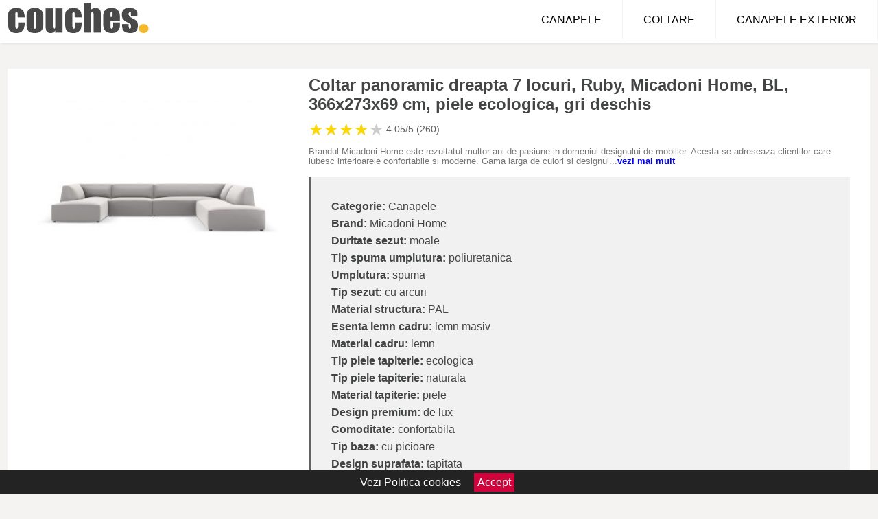

--- FILE ---
content_type: text/html; charset=utf-8
request_url: https://www.couches.ro/product/coltar-panoramic-dreapta-7-locuri-ruby-micadoni-home-bl-366x273x69-cm-piele-ecologica-gri-deschis/
body_size: 42089
content:
<!DOCTYPE html>
<html lang="ro">
<head>

	<meta charset="utf-8" />
	<meta http-equiv="X-UA-Compatible" content="IE=edge">
	<meta name="viewport" content="width=device-width, initial-scale=1, maximum-scale=5" />
	<title>Coltar panoramic dreapta 7 locuri, Ruby, Micadoni Home, BL, 366x273x69 cm, piele ecologica, gri deschis - Couches.ro</title>
	<meta name="description" content="Vezi Coltar panoramic dreapta 7 locuri, Ruby, Micadoni Home, BL, 366x273x69 cm, piele ecologica, gri deschis sau alege din zeci de modele similare de canapele.">
	<meta name="referrer" content="no-referrer-when-downgrade"/>
	<meta name="theme-color" content="#f2ba2c">
	<link rel="shortcut icon" href="/favicon.ico" type="image/x-icon">
	<link rel="icon" href="/favicon.ico" type="image/x-icon">


	<meta property="og:title" content="Coltar panoramic dreapta 7 locuri, Ruby, Micadoni Home, BL, 366x273x69 cm, piele ecologica, gri deschis" />
	<meta property="og:description" content="Brandul Micadoni Home este rezultatul multor ani de pasiune in domeniul designului de mobilier. Acesta se adreseaza clientilor care iubesc interioarele confortabile si moderne. Gama larga de culori si designul unic subliniaza caracterul marcii.Atmosferele diferite create de fiecare colectie vor atrage clientii care vor aprecia confortul, formele moderne si calitatea materialelor selectate. Tapiterie cu o suprafata neteda care seamana foarte bine cu pielea naturala. Este surprinzator de moale si flexibila. Structura prezinta o granulatie fina, expresiva, cu un model neregulat si un design usor convex. Neregularitatile sunt usor de simtit la atingere, dar ofera o textura placuta si delicata. Suprafata mata are un aspect foarte sic, mai ales atunci cand este folosita la mobilier cu forme moderne. Cu toate acestea, imbunatateste, de asemenea, aspectul modelelor traditionale, conferindu-le un aspect luxos.Testele au confirmat ca materialul este foarte rezistent la uzura (80.000 de cicluri de frecare conform testului Martindale). In plus, paleta sa variata de culori va permite sa va gasiti nuanta preferata si sa o asortati perfect cu interiorul dvs. Pielea artificiala, ca aceasta, ofera o modalitate economica de a obtine un efect de decor clasic si prestigios. In plus, este produsa intr-un mod mai ecologic in comparatie cu pielea naturala. Materialul nu se intinde si nu se increteste, iar petele pot fi indepartate cu usurinta de pe el.Compozitie materialMaterial tapiterie: piele ecologicaMaterial structura: cadru din lemn masiv de pin, PAL, placi din fibra, placaj, arcuri, picioare din plastic negru.Compozitie umplutura sezut: spuma poliuretanica 30 kg/mc si vata 300 g/mpCompozitie umplutura spatar: spuma poliuretanica 18 kg/mc + vata 300 g/mpUmplutura cu arcuri: da Model arcuri: ondulateInformatii si dimensiuni specificeLungime sezut: 179 cmAdancime sezut: 69 cmInaltime sezut: 40 cmInaltime spatar: 29 cmGreutate maxima suportata: 600 kgProdusul nu necesita asamblare.Picioare din plastic de culoare neagra.Inaltime picioare: 3 cmNumar picioare: 16Fabricat in Europa" />
 	<meta property="og:type" content="product" />
	<meta property="og:url" content= "https://www.couches.ro/product/coltar-panoramic-dreapta-7-locuri-ruby-micadoni-home-bl-366x273x69-cm-piele-ecologica-gri-deschis/" />
	<meta property="og:site_name" content="Couches.ro" />
	<meta property="og:image" content="https://www.couches.ro/pictures/0/44/coltar-panoramic-dreapta-7-locuri-ruby-micadoni-home-bl-366x273x69-cm-piele-ecologica-gri-deschis.jpg" />
	<meta property="product:price:amount" content="11982" />
	<meta property="product:price:currency" content="RON" />
	<meta property="og:availability" content="instock" />

    <script type="application/ld+json">
      {
        "@context": "https://schema.org/",
        "@type": "Product",
        "name": "Coltar panoramic dreapta 7 locuri, Ruby, Micadoni Home, BL, 366x273x69 cm, piele ecologica, gri deschis",
        "image": "https://www.couches.ro/pictures/0/44/coltar-panoramic-dreapta-7-locuri-ruby-micadoni-home-bl-366x273x69-cm-piele-ecologica-gri-deschis.jpg",
        "description": "Brandul Micadoni Home este rezultatul multor ani de pasiune in domeniul designului de mobilier. Acesta se adreseaza clientilor care iubesc interioarele confortabile si moderne. Gama larga de culori si designul unic subliniaza caracterul marcii.Atmosferele diferite create de fiecare colectie vor atrage clientii care vor aprecia confortul, formele moderne si calitatea materialelor selectate. Tapiterie cu o suprafata neteda care seamana foarte bine cu pielea naturala. Este surprinzator de moale si flexibila. Structura prezinta o granulatie fina, expresiva, cu un model neregulat si un design usor convex. Neregularitatile sunt usor de simtit la atingere, dar ofera o textura placuta si delicata. Suprafata mata are un aspect foarte sic, mai ales atunci cand este folosita la mobilier cu forme moderne. Cu toate acestea, imbunatateste, de asemenea, aspectul modelelor traditionale, conferindu-le un aspect luxos.Testele au confirmat ca materialul este foarte rezistent la uzura (80.000 de cicluri de frecare conform testului Martindale). In plus, paleta sa variata de culori va permite sa va gasiti nuanta preferata si sa o asortati perfect cu interiorul dvs. Pielea artificiala, ca aceasta, ofera o modalitate economica de a obtine un efect de decor clasic si prestigios. In plus, este produsa intr-un mod mai ecologic in comparatie cu pielea naturala. Materialul nu se intinde si nu se increteste, iar petele pot fi indepartate cu usurinta de pe el.Compozitie materialMaterial tapiterie: piele ecologicaMaterial structura: cadru din lemn masiv de pin, PAL, placi din fibra, placaj, arcuri, picioare din plastic negru.Compozitie umplutura sezut: spuma poliuretanica 30 kg/mc si vata 300 g/mpCompozitie umplutura spatar: spuma poliuretanica 18 kg/mc + vata 300 g/mpUmplutura cu arcuri: da Model arcuri: ondulateInformatii si dimensiuni specificeLungime sezut: 179 cmAdancime sezut: 69 cmInaltime sezut: 40 cmInaltime spatar: 29 cmGreutate maxima suportata: 600 kgProdusul nu necesita asamblare.Picioare din plastic de culoare neagra.Inaltime picioare: 3 cmNumar picioare: 16Fabricat in Europa",
  "brand": {
    "@type": "Thing",
    "name": "Micadoni Home"
  },
        "review": {
          "@type": "Review",
          "reviewRating": {
            "@type": "Rating",
            "ratingValue": 4.05,
            "bestRating": 5
          },
          "author": {
            "@type": "Organization",
            "name": "Couches.ro"
          }
        },
        "aggregateRating": {
          "@type": "AggregateRating",
          "ratingValue": 4.05,
          "reviewCount": 260        },
  "offers": {
    "@type": "Offer",
    "url": "https://www.couches.ro/product/coltar-panoramic-dreapta-7-locuri-ruby-micadoni-home-bl-366x273x69-cm-piele-ecologica-gri-deschis/",
    "priceCurrency": "RON",
    "price": "11982",
    "itemCondition": "http://schema.org/NewCondition",
    "availability": "http://schema.org/InStock",
    "seller": {
      "@type": "Organization",
      "name": "Couches.ro"
    }
  }
  }
    </script>


<style>html{box-sizing:border-box;-ms-overflow-style:scrollbar}*,::after,::before{box-sizing:inherit}.container-fluid{width:99%;margin-right:auto;margin-left:auto;padding-right:5px;padding-left:5px;margin-top:100px;}img{max-width:100%;height:auto;aspect-ratio: attr(width) / attr(height)}.row{display:-ms-flexbox;display:flex;-ms-flex-wrap:wrap;flex-wrap:wrap;}.col,.col-1,.col-10,.col-11,.col-12,.col-2,.col-3,.col-4,.col-5,.col-6,.col-7,.col-8,.col-9,.col-auto,.col-lg,.col-lg-1,.col-lg-10,.col-lg-11,.col-lg-12,.col-lg-2,.col-lg-3,.col-lg-4,.col-lg-5,.col-lg-6,.col-lg-7,.col-lg-8,.col-lg-9,.col-lg-auto,.col-md,.col-md-1,.col-md-10,.col-md-11,.col-md-12,.col-md-2,.col-md-3,.col-md-4,.col-md-5,.col-md-6,.col-md-7,.col-md-8,.col-md-9,.col-md-auto,.col-sm,.col-sm-1,.col-sm-10,.col-sm-11,.col-sm-12,.col-sm-2,.col-sm-3,.col-sm-4,.col-sm-5,.col-sm-6,.col-sm-7,.col-sm-8,.col-sm-9,.col-sm-auto,.col-xl,.col-xl-1,.col-xl-10,.col-xl-11,.col-xl-12,.col-xl-2,.col-xl-3,.col-xl-4,.col-xl-5,.col-xl-6,.col-xl-7,.col-xl-8,.col-xl-9,.col-xl-auto{position:relative;width:100%;min-height:1px;padding-right:15px;padding-left:15px}.col-3{-ms-flex:0 0 25%;flex:0 0 25%;max-width:25%}.col-4{-ms-flex:0 0 33.333333%;flex:0 0 33.333333%;max-width:33.333333%}.col-6{-ms-flex:0 0 50%;flex:0 0 50%;max-width:50%}.col-12{-ms-flex:0 0 100%;flex:0 0 100%;max-width:100%}@media (min-width: 768px){#sidebar li{list-style:none;border-top:1px solid #eee;padding:0 10px}#sidebar ul{padding:0;overflow: auto;max-height: 400px;overflow-x: hidden;}#sidebar li a{color:#000;text-decoration:none;font-size:12px;display:block;padding: 5px 0;}#sidebar:after{content:'';position:absolute;width:0;height:100%;top:0;right:0;border-radius:50%;z-index:-1;-webkit-transition:all 300ms linear;transition:all 300ms linear}#sidebar{box-shadow: 0 2px 10px -2px rgba(0,0,0,0.3);background:#fff}.col-md-1{-ms-flex:0 0 8.333333%;flex:0 0 8.333333%;max-width:8.333333%}.col-md-2{-ms-flex:0 0 16.666667%;flex:0 0 16.666667%;max-width:16.666667%}.col-md-3{-ms-flex:0 0 25%;flex:0 0 25%;max-width:25%}.col-md-4{-ms-flex:0 0 33.333333%;flex:0 0 33.333333%;max-width:33.333333%}.col-md-5{-ms-flex:0 0 41.666667%;flex:0 0 41.666667%;max-width:41.666667%}.col-md-6{-ms-flex:0 0 50%;flex:0 0 50%;max-width:50%}.col-md-7{-ms-flex:0 0 58.333333%;flex:0 0 58.333333%;max-width:58.333333%}.col-md-8{-ms-flex:0 0 66.666667%;flex:0 0 66.666667%;max-width:66.666667%}.col-md-9{-ms-flex:0 0 75%;flex:0 0 75%;max-width:75%}.col-md-10{-ms-flex:0 0 83.333333%;flex:0 0 83.333333%;max-width:83.333333%}.col-md-12{-ms-flex:0 0 100%;flex:0 0 100%;max-width:100%}}@media (min-width:576px){.col-sm-3{-ms-flex:0 0 25%;flex:0 0 25%;max-width:25%}.col-sm-4{-ms-flex:0 0 33.333333%;flex:0 0 33.333333%;max-width:33.333333%}.col-sm-6{-ms-flex:0 0 50%;flex:0 0 50%;max-width:50%}.col-sm-8{-ms-flex:0 0 66.666667%;flex:0 0 66.666667%;max-width:66.666667%}.col-sm-9{-ms-flex:0 0 75%;flex:0 0 75%;max-width:75%}.col-sm-10{-ms-flex:0 0 83.333333%;flex:0 0 83.333333%;max-width:83.333333%}.col-sm-12{-ms-flex:0 0 100%;flex:0 0 100%;max-width:100%}}@media (min-width:992px){.col-lg-1{-ms-flex:0 0 8.333333%;flex:0 0 8.333333%;max-width:8.333333%}.col-lg-2{-ms-flex:0 0 16.666667%;flex:0 0 16.666667%;max-width:16.666667%}.col-lg-3{-ms-flex:0 0 25%;flex:0 0 25%;max-width:25%}.col-lg-4{-ms-flex:0 0 33.333333%;flex:0 0 33.333333%;max-width:33.333333%}.col-lg-6{-ms-flex:0 0 50%;flex:0 0 50%;max-width:50%}.col-lg-7{-ms-flex:0 0 58.333333%;flex:0 0 58.333333%;max-width:58.333333%}.col-lg-8{-ms-flex:0 0 66.666667%;flex:0 0 66.666667%;max-width:66.666667%}.col-lg-9{-ms-flex:0 0 75%;flex:0 0 75%;max-width:75%}.col-lg-10{-ms-flex:0 0 83.333333%;flex:0 0 83.333333%;max-width:83.333333%}.col-lg-12{-ms-flex:0 0 100%;flex:0 0 100%;max-width:100%}}@media (min-width:1200px){.col-xl-1{-ms-flex:0 0 8.333333%;flex:0 0 8.333333%;max-width:8.333333%}.col-xl-2{-ms-flex:0 0 16.666667%;flex:0 0 16.666667%;max-width:16.666667%}.col-xl-3{-ms-flex:0 0 25%;flex:0 0 25%;max-width:25%}.col-xl-4{-ms-flex:0 0 33.333333%;flex:0 0 33.333333%;max-width:33.333333%}.col-xl-6{-ms-flex:0 0 50%;flex:0 0 50%;max-width:50%}.col-xl-7{-ms-flex:0 0 58.333333%;flex:0 0 58.333333%;max-width:58.333333%}.col-xl-8{-ms-flex:0 0 66.666667%;flex:0 0 66.666667%;max-width:66.666667%}.col-xl-9{-ms-flex:0 0 75%;flex:0 0 75%;max-width:75%}.col-xl-10{-ms-flex:0 0 83.333333%;flex:0 0 83.333333%;max-width:83.333333%}.col-xl-12{-ms-flex:0 0 100%;flex:0 0 100%;max-width:100%}}.w-100{width:100%}.max-w-100{max-width:100%}.buy{background-color:transparent;color:#434444;border-radius:0;border:1px solid #434444;width:100%;margin-top:20px}.btn{display:inline-block;font-weight:400;text-align:center;white-space:nowrap;vertical-align:middle;-webkit-user-select:none;-moz-user-select:none;-ms-user-select:none;user-select:none;border:1px solid transparent;padding:.5rem .75rem;font-size:1rem;line-height:1.25;border-radius:.25rem;transition:all .15s ease-in-out}body{color:#434444;margin:0;font-family:"Open Sans",Helvetica,Arial,sans-serif;background:#f5f2f2}article{background:#fff}footer{margin:30px 0 0;background:#000;padding:20px;color:#fff}p{line-height:25px}.nav-links a{color:#fff;text-decoration:none;margin-right:10px}.product-grid{border:1px solid #e8e7e7;padding:0 5px}.product-grid:hover{box-shadow:0 4px 8px 0 rgba(0,0,0,0.2),0 6px 20px 0 rgba(0,0,0,0.19);z-index:2}.image{position:relative}.overlay{position:absolute;top:0;bottom:0;left:0;right:0;height:100%;width:100%;opacity:0;transition:.5s ease;background-color:rgba(67,68,68,0.7)}.buy{background-color:#ff5e00;color:#fff;width:100%;margin-top:20px;height:45px;font-size:22px;text-decoration:none;font-weight:700;box-shadow:5px 5px 15px 0 rgba(39,39,39,.5);}.header{background-color:#fff;box-shadow:1px 1px 4px 0 rgba(0,0,0,.1);position:fixed;width:100%;z-index:4;top:0}main{margin-top:80px}.center{text-align:center;margin:0 auto}nav ul{margin:0;padding:0;list-style:none;overflow:hidden;background-color:#fff}nav li a{display:block;padding:20px;border-right:1px solid #f4f4f4;text-decoration:none;color:#000}nav li a:hover,nav .menu-btn:hover{background-color:#f4f4f4}.header .logo{display:block;float:left;margin:2px 10px;font-size:2em;text-decoration:none}.logo img{height:50px}nav .menu{clear:both;max-height:0;transition:max-height .2s ease-out}nav .menu-icon{cursor:pointer;display:inline-block;float:right;padding:28px 20px;position:relative;user-select:none}nav .menu-icon .navicon{background:#333;display:block;height:2px;position:relative;transition:background .2s ease-out;width:18px}nav .menu-icon .navicon:before,nav .menu-icon .navicon:after{background:#333;content:'';display:block;height:100%;position:absolute;transition:all .2s ease-out;width:100%}nav .menu-icon .navicon:before{top:5px}nav .menu-icon .navicon:after{top:-5px}nav .menu-btn{display:none}nav .menu-btn:checked ~ .menu{max-height:100%}nav .menu-btn:checked ~ .menu-icon .navicon{background:transparent}nav .menu-btn:checked ~ .menu-icon .navicon:before{transform:rotate(-45deg)}nav .menu-btn:checked ~ .menu-icon .navicon:after{transform:rotate(45deg)}nav .menu-btn:checked ~ .menu-icon:not(.steps) .navicon:before,nav .menu-btn:checked ~ .menu-icon:not(.steps) .navicon:after{top:0}#show img{height:13px;vertical-align:middle;margin-right:6px}@media (min-width: 49em){nav li{float:left}nav li a{padding:20px 30px}nav .menu{clear:none;float:right;max-height:none}nav .menu-icon{display:none}.dropdown a{padding:8px}}@media (max-width: 48em){.dropdown{width:100%;left:0;position:relative!important}.menu-btn:checked{height:100%}nav ul{height:100%;width:100%;overflow-y:scroll;-webkit-overflow-scrolling:touch;position:fixed;top:58px}h1.center{font-size:22px}}.price{font-size:24px;font-weight:700}.brand-store{display:flex;font-size:12px;margin-top:20px}.type-is{font-weight:700;margin: 0 5px 0 15px;}.items{overflow:hidden;text-overflow:ellipsis;display:-webkit-box;-webkit-box-orient:vertical;-webkit-line-clamp:2;line-height: 16px;height: 32px;font-size:14px;color:#434444;font-weight:bold}a.items{color:#434444;text-decoration:none;font-size:.9em}.sumary{font-size:13px;line-height:14px;color:#767676;word-wrap:break-word}h1{font-weight:500}.sumary p{line-height:15px}.title-product{margin:10px 0;font-weight:bold}.count{color:#766b6b;margin-bottom:30px}span.items{display:inline-block;font-size:.83em;margin-block-start:5px;margin-block-end:.3em;margin-inline-start:0;margin-inline-end:0;font-weight:700}.old-price{text-decoration:line-through;color:#ec0505;margin-right:10px;font-weight:100!important}.list-details{list-style:none;line-height:30px;margin:0;padding:0;font-size:14px}.resp-sharing-button__link,.resp-sharing-button__icon{display:inline-block}.resp-sharing-button__link{text-decoration:none;color:#fff;margin:25px 0 20px}.resp-sharing-button{border-radius:5px;transition:25ms ease-out;padding:.5em .75em;font-family:Helvetica Neue,Helvetica,Arial,sans-serif;border:1px solid #434444}.resp-sharing-button__icon svg{width:1em;height:1em;margin-right:.4em;vertical-align:top}.resp-sharing-button--small svg{margin:0;vertical-align:middle}.resp-sharing-button__icon{stroke:#fff;fill:none}.resp-sharing-button__icon--solid,.resp-sharing-button__icon--solidcircle{fill:#434444;stroke:none}.resp-sharing-button--facebook{border:1px solid#434444}.price-prod{margin-top:10px}ul.features{line-height:18px;font-size:14px;padding:0;margin:10px 0;list-style-image: url([data-uri]);}.features li{display:inline-block;margin-right:10px;}.similar{background:#7a745a;color:#fff;text-decoration:none;padding:5px 10px;display:inline-block;margin:3px}.navigation{position:fixed;width:300px;height:100%;top:0;overflow-y:auto;overflow-x:hidden;opacity:0;visibility:hidden;z-index:99;-webkit-transition-delay:300ms;transition-delay:300ms;left:0}.navigation.active{opacity:1;visibility:visible;-webkit-transition-delay:0;transition-delay:0;z-index:999999}.navigation.active .navigation-inner{-webkit-transform:translate(0,0);transform:translate(0,0);-webkit-transition:background-color 0 linear 599ms,-webkit-transform 300ms linear;transition:background-color 0 linear 599ms,-webkit-transform 300ms linear;transition:transform 300ms linear,background-color 0 linear 599ms;transition:transform 300ms linear,background-color 0 linear 599ms,-webkit-transform 300ms linear}.navigation.active .navigation-inner:after{width:300%;border-radius:50%;-webkit-animation:elastic 150ms ease 300.5ms both;animation:elastic 150ms ease 300.5ms both}.navigation-inner{position:absolute;width:100%;height:100%;top:0;left:0;overflow:hidden;z-index:999999;-webkit-transform:translate(-100%,0);transform:translate(-100%,0);-webkit-transition:background-color 0 linear 300ms,-webkit-transform 300ms linear;transition:background-color 0 linear 300ms,-webkit-transform 300ms linear;transition:transform 300ms linear,background-color 0 linear 300ms;transition:transform 300ms linear,background-color 0 linear 300ms,-webkit-transform 300ms linear;background:#fff;overflow-y:scroll;padding-bottom:100px}.navigation-inner li{list-style:none;border-top:1px solid #eee;padding:0 20px}.navigation-inner ul{padding:0}.navigation-inner li a{color:#000;text-decoration:none;font-size:18px;height:36px;line-height:36px;display:block}.navigation-inner:after{content:'';position:absolute;width:0;height:100%;top:0;right:0;border-radius:50%;z-index:-1;-webkit-transition:all 300ms linear;transition:all 300ms linear}#show,#hide{color:#fff;padding:0 25px;text-transform:uppercase;line-height:40px;height:40px;letter-spacing:.05em;text-decoration:none;background-color:#434444;margin:0 auto;cursor:pointer;border:0;-moz-border-radius:0;-webkit-border-radius:0;border-radius:0;margin-bottom:15px;position:fixed;z-index:3;top:59px;left:0;width:100%;font-weight:900}#hide{top:0;width:100%;font-weight:700;font-size:16px;background:red}.fulls{background:#000;position:fixed;width:100%;height:100%;z-index:99;opacity:.7}.pagination{display:inline-block;margin:50px auto;background:#fff}.pagination a{color:#000;float:left;padding:16px 16px;text-decoration:none}.pagination a.active{background-color:#4CAF50;color:#fff}.pagination a:hover:not(.active){background-color:#ddd}.pagination a{border-radius:5px}.pagination a.active{border-radius:5px}.pagination a{transition:background-color .3s}.pagination a{border:1px solid #ddd}.pagination a:first-child{border-top-left-radius:5px;border-bottom-left-radius:5px}.pagination a:last-child{border-top-right-radius:5px;border-bottom-right-radius:5px}.block{display:block}.banner{max-width:100%}.banner-home{position:relative;text-align:center;color:#fff}.banner-text{position:absolute;top:50%;left:50%;transform:translate(-50%,-50%);background:#84310180;font-size:3vw;width:100%}.categories{color:#000;font-weight:700;text-transform:uppercase;margin-block-start:0!important}.filtru{margin-top:50px}.filtru h3{text-align:center;background:#eee;line-height:40px}.no-padding{padding:0;margin:0}.pret-mic,.pret-mare{max-width:100%;line-height:30px;text-align:center;font-size:15px}.button-filter{background:#000;width:90%;color:#fff;height:40px;margin:0 auto;display:block;margin-top:20px;font-size:20px}.dropdown{display:none;position:absolute;width:100%;background:#e90303;margin:0;right:0;padding:30px;overflow-y:auto;overflow:hidden}nav ul li:hover .dropdown{display:flex}.sale{height:40px;width:40px;background-color:#e00303;color:#fff;border-radius:50%;display:inline-block;font-size:14px;line-height:40px;top:5px;right:5px;position:absolute;font-weight:700;text-align:center}.left{left:30px;right:auto}.anunt{font-size:9px;font-weight:700;display:inline-block;background-color:#dfffead4;text-align:center;padding:5px 3px;margin:0 2px;position:inherit;color:#008237}form{padding-bottom:50px}a.seeprice{font-size:.83em;width:50px;display:block;text-align:center;float:right;color:#000;line-height:20px;border: 1px solid #d0d0d0;max-width:50%;text-decoration:underline;}.nav-links{margin:40px 0}.rm-link{color:blue;font-weight:bold}#cookieConsentContainer{z-index:999;width:100%;min-height:20px;box-sizing:border-box;background:#232323;overflow:hidden;position:fixed;bottom:0;display:none;text-align:center;color:#fff}#cookieConsentContainer p {display:inline-block;padding:5px;margin:0}#cookieConsentContainer a {color:#fff}.accept {background-color:#d0033c;padding:5px;margin:2px 10px;cursor:pointer}a.col-xl-2.col-lg-2.col-md-3.col-sm-4.col-6.product-grid.center{background:#fff;padding:15px;float:left;margin:0;color:#343434;text-decoration:none}.actual-product{margin-bottom:30px}.goto{font-size:15px;margin-right:0;background-color:#c1255b;top:20px;right:15px;position:absolute !important;height:45px;width:50px;background-image:linear-gradient(to right,#4d4dff,#4646f4);border-top-left-radius:0 0!important;border-bottom-left-radius:26% 100%!important;border-radius:0.25rem;padding-top:11px;}.goto img{float:right;margin-right:10px}@-webkit-keyframes blinker {from {opacity: 1.0;}to {opacity: 0.0;}}.blackfriday{text-decoration: blink;-webkit-animation-name:blinker;-webkit-animation-duration:1.5s;-webkit-animation-iteration-count:infinite;-webkit-animation-timing-function:ease-in-out;-webkit-animation-direction: alternate;}.breadcrumb{overflow-x:auto;overflow-y:hidden;white-space:nowrap;-webkit-overflow-scrolling:touch;margin-bottom:20px}.breadcrumb-list{display:flex;padding:0;margin:0;list-style:none;font-size:14px}.breadcrumb-item{margin-right:4px;line-height:40px}.breadcrumb-item:last-child{margin-right:0}.breadcrumb-item:not(:last-child)::after{content:"→";margin:5px;color:#999}.breadcrumb-item a{text-decoration:none;color:#717171}.descriere{display:block;margin:auto;background-color:#f1f1f1;padding:10px;border-left:3px solid #626262}.descriere p{line-height:20px;font-size:16px;padding:20px}.specificatii{list-style:none;padding:30px;display:block;background:#f1f1f1;border-left:3px solid #626262}.specificatii li{line-height:25px;color:}article.col-xl-12.col-lg-12.col-md-6.col-sm-12.col-12.product-grid{margin-bottom:30px;padding-bottom:30px}.actual-product{margin-bottom:50px}.alerta{background-color:#f1f1f1;padding:10px;border-left:6px solid red;font-size:14px;margin:20px 0}.pretbun{color:red;font-weight:bold}li.checked:before{content: '✓';margin-right:10px}.features{line-height:25px;font-size:14px;padding:15px;background-color:#f1f1f1;color:#41ab41;margin:30px 0;}h2.center{margin:20px 0}.rating{font-size:24px;display:flex;color:#ccc;line-height:25px}.star{position:relative;overflow:hidden}.star-filled{position:absolute;top:0;left:0;color:gold;overflow:hidden;white-space:nowrap}.ratingtext{font-size:14px;color:#5d5d5d;margin:0 3px;min-width:40px}.none-min{min-width:auto!important}.favorite{display:flex;align-items:center;top:5px;color:red;position:absolute;background:#fdf2f2;padding:5px}.heart{font-size:24px;margin-right:5px}.nb{font-size:18px;display:contents}</style>

<script async src="https://www.googletagmanager.com/gtag/js?id=G-50VBGPZYG8"></script>
<script defer>
  window.dataLayer = window.dataLayer || [];
  function gtag(){dataLayer.push(arguments);}
  gtag('js', new Date());

  gtag('config', 'G-50VBGPZYG8');
</script>


</head>
<body>

<header class="header">
<a href="/" class="logo"><img src="/img/couches.ro.png" alt="Couches.ro - Canapele si coltare de la magazinele online" title="Couches.ro - Canapele si coltare de la magazinele online" width="207" height="50"></a>
<nav>
  <input class="menu-btn" type="checkbox" id="menu-btn" />
  <label class="menu-icon" for="menu-btn"><span class="navicon"></span></label>
  <ul class="menu">
    <li><a href="/canapele/" title="Vezi toate canapelele">CANAPELE</a></li>
    <li><a href="/coltare/" title="Vezi toate canapelele">COLTARE</a></li>
    <li><a href="/canapele-exterior/" title="Vezi modelele de canapele de exterior">CANAPELE EXTERIOR</a></li>
  </ul>
</nav>

</header>
	<main class="container-fluid">
		<div class="row">


        

			<article class="col-md-12 actual-product">
				<div class="row">
					<div class="col-md-4 center">
						<a class="block" href="/vezi-pret.php?id=44932" title="Vezi detalii pentru Coltar panoramic dreapta 7 locuri, Ruby, Micadoni Home, BL, 366x273x69 cm, piele ecologica, gri deschis" target="_blank" rel="nofollow"><img src="/pictures/0/44/coltar-panoramic-dreapta-7-locuri-ruby-micadoni-home-bl-366x273x69-cm-piele-ecologica-gri-deschis.jpg" alt="Coltar panoramic dreapta 7 locuri, Ruby, Micadoni Home, BL, 366x273x69 cm, piele ecologica, gri deschis" title="Coltar panoramic dreapta 7 locuri, Ruby, Micadoni Home, BL, 366x273x69 cm, piele ecologica, gri deschis" width="360" height="360"/></a>


					</div>
						<div class="col-md-8">
							<h1 class="title-product">Coltar panoramic dreapta 7 locuri, Ruby, Micadoni Home, BL, 366x273x69 cm, piele ecologica, gri deschis</h1>
<div class="rating" data-rating="4.05">
    <span class="star">&#9733;</span>
    <span class="star">&#9733;</span>
    <span class="star">&#9733;</span>
    <span class="star">&#9733;</span>
    <span class="star">&#9733;</span>
<span class="ratingtext">4.05/5  (260)</span>
</div>
							<p class="sumary">Brandul Micadoni Home este rezultatul multor ani de pasiune in domeniul designului de mobilier. Acesta se adreseaza clientilor care iubesc interioarele confortabile si moderne. Gama larga de culori si designul unic subliniaza caracterul marcii.Atmosferele diferite create de fiecare colectie vor atrage clientii care vor aprecia confortul, formele moderne si calitatea materialelor selectate. Tapiterie cu o suprafata neteda care seamana foarte bine cu pielea naturala. Este surprinzator de moale si flexibila. Structura prezinta o granulatie fina, expresiva, cu un model neregulat si un design usor convex. Neregularitatile sunt usor de simtit la atingere, dar ofera o textura placuta si delicata. Suprafata mata are un aspect foarte sic, mai ales atunci cand este folosita la mobilier cu forme moderne. Cu toate acestea, imbunatateste, de asemenea, aspectul modelelor traditionale, conferindu-le un aspect luxos.Testele au confirmat ca materialul este foarte rezistent la uzura (80.000 de cicluri de frecare conform testului Martindale). In plus, paleta sa variata de culori va permite sa va gasiti nuanta preferata si sa o asortati perfect cu interiorul dvs. Pielea artificiala, ca aceasta, ofera o modalitate economica de a obtine un efect de decor clasic si prestigios. In plus, este produsa intr-un mod mai ecologic in comparatie cu pielea naturala. Materialul nu se intinde si nu se increteste, iar petele pot fi indepartate cu usurinta de pe el.Compozitie materialMaterial tapiterie: piele ecologicaMaterial structura: cadru din lemn masiv de pin, PAL, placi din fibra, placaj, arcuri, picioare din plastic negru.Compozitie umplutura sezut: spuma poliuretanica 30 kg/mc si vata 300 g/mpCompozitie umplutura spatar: spuma poliuretanica 18 kg/mc + vata 300 g/mpUmplutura cu arcuri: da Model arcuri: ondulateInformatii si dimensiuni specificeLungime sezut: 179 cmAdancime sezut: 69 cmInaltime sezut: 40 cmInaltime spatar: 29 cmGreutate maxima suportata: 600 kgProdusul nu necesita asamblare.Picioare din plastic de culoare neagra.Inaltime picioare: 3 cmNumar picioare: 16Fabricat in Europa</p>



							<ul class="specificatii">

<li><b>Categorie:</b> Canapele</li>

                      <li><b>Brand:</b> Micadoni Home</li>

	                                    <li><b>Duritate sezut:</b> moale</li>                                                                
                                                                        
                                                                    
	                                    <li><b>Tip spuma umplutura:</b> poliuretanica</li>                                                                
                                                                        
	                                    <li><b>Umplutura:</b> spuma</li>                                                                
                                                                        
	                                    <li><b>Tip sezut:</b> cu arcuri</li>                                                                
                                                                        
                                                                    
	                                    <li><b>Material structura:</b> PAL</li>                                                                
                                                                        
	                                    <li><b>Esenta lemn cadru:</b> lemn masiv</li>                                                                
                                                                        
	                                    <li><b>Material cadru:</b> lemn</li>                                                                
                                                                        
                                                                    
	                                    <li><b>Tip piele tapiterie:</b> ecologica</li>                                                                
                                                                        
	                                    <li><b>Tip piele tapiterie:</b> naturala</li>                                                                
                                                                        
	                                    <li><b>Material tapiterie:</b> piele</li>                                                                
                                                                        
                                                                    
	                                    <li><b>Design premium:</b> de lux</li>                                                                
                                                                        
	                                    <li><b>Comoditate:</b> confortabila</li>                                                                
                                                                        
	                                    <li><b>Tip baza:</b> cu picioare</li>                                                                
                                                                        
	                                    <li><b>Design suprafata:</b> tapitata</li>                                                                
                                                                        
                                                                    
	                                    <li><b>Stil:</b> rustic</li>                                                                
                                                                        
	                                    <li><b>Stil:</b> modern</li>                                                                
                                                                        
	                                    <li><b>Stil:</b> clasic</li>                                                                
                                                                        
                                                                    
	                                    <li><b>Capacitate:</b> 7 locuri</li>                                                                
                                                                        
                                                                    
	                                    <li><b>Pozitionare:</b> de colt</li>                                                                
                                                                        
	                                    <li><b>Nivel confort:</b> comoda</li>                                                                
                                                                        
                                                                    								</ul>

							<div class="row">				
								<div class="col-xl-4 col-lg-6 col-md-6 col-sm-12 col-12">
									<a href="/vezi-pret.php?id=44932" title="Verifica stocul pentru produsul Coltar panoramic dreapta 7 locuri, Ruby, Micadoni Home, BL, 366x273x69 cm, piele ecologica, gri deschis" target="_blank" rel="nofollow" class="btn buy">Verifica stoc <span class="goto"><img src="[data-uri]" alt="Vezi pretul" title="Vezi pret" width="22" height="22" loading="lazy"></span></a>
								</div>
									<div class="col-xl-8 col-lg-6 col-md-6 col-sm-12 col-12">
	

				
<!-- Sharingbutton Facebook -->
<a class="resp-sharing-button__link" href="https://facebook.com/sharer/sharer.php?u=https://www.couches.ro/product/coltar-panoramic-dreapta-7-locuri-ruby-micadoni-home-bl-366x273x69-cm-piele-ecologica-gri-deschis/" title="Recomanda Coltar panoramic dreapta 7 locuri, Ruby, Micadoni Home, BL, 366x273x69 cm, piele ecologica, gri deschis pe Facebook" target="_blank" rel="noopener nofollow" aria-label="">
  <div class="resp-sharing-button resp-sharing-button--facebook resp-sharing-button--small"><div aria-hidden="true" class="resp-sharing-button__icon resp-sharing-button__icon--solid">
    <svg xmlns="http://www.w3.org/2000/svg" title="Recomanda Coltar panoramic dreapta 7 locuri, Ruby, Micadoni Home, BL, 366x273x69 cm, piele ecologica, gri deschis pe Facebook" viewBox="0 0 24 24"><path d="M18.77 7.46H14.5v-1.9c0-.9.6-1.1 1-1.1h3V.5h-4.33C10.24.5 9.5 3.44 9.5 5.32v2.15h-3v4h3v12h5v-12h3.85l.42-4z"/></svg>
    </div>
  </div>
</a>

<!-- Sharingbutton Twitter -->
<a class="resp-sharing-button__link" href="https://twitter.com/intent/tweet/?text=&amp;url=https://www.couches.ro/product/coltar-panoramic-dreapta-7-locuri-ruby-micadoni-home-bl-366x273x69-cm-piele-ecologica-gri-deschis/" title="Recomanda Coltar panoramic dreapta 7 locuri, Ruby, Micadoni Home, BL, 366x273x69 cm, piele ecologica, gri deschis pe Twitter" target="_blank" rel="noopener nofollow" aria-label="">
  <div class="resp-sharing-button resp-sharing-button--twitter resp-sharing-button--small"><div aria-hidden="true" class="resp-sharing-button__icon resp-sharing-button__icon--solid">
    <svg xmlns="http://www.w3.org/2000/svg" viewBox="0 0 24 24"><path d="M23.44 4.83c-.8.37-1.5.38-2.22.02.93-.56.98-.96 1.32-2.02-.88.52-1.86.9-2.9 1.1-.82-.88-2-1.43-3.3-1.43-2.5 0-4.55 2.04-4.55 4.54 0 .36.03.7.1 1.04-3.77-.2-7.12-2-9.36-4.75-.4.67-.6 1.45-.6 2.3 0 1.56.8 2.95 2 3.77-.74-.03-1.44-.23-2.05-.57v.06c0 2.2 1.56 4.03 3.64 4.44-.67.2-1.37.2-2.06.08.58 1.8 2.26 3.12 4.25 3.16C5.78 18.1 3.37 18.74 1 18.46c2 1.3 4.4 2.04 6.97 2.04 8.35 0 12.92-6.92 12.92-12.93 0-.2 0-.4-.02-.6.9-.63 1.96-1.22 2.56-2.14z"/></svg>
    </div>
  </div>
</a>

<!-- Sharingbutton Pinterest -->
<a class="resp-sharing-button__link" href="http://pinterest.com/pin/create/button/?url=https://www.couches.ro/product/coltar-panoramic-dreapta-7-locuri-ruby-micadoni-home-bl-366x273x69-cm-piele-ecologica-gri-deschis/" title="Recomanda Coltar panoramic dreapta 7 locuri, Ruby, Micadoni Home, BL, 366x273x69 cm, piele ecologica, gri deschis pe Pinterest" target="_blank" rel="noopener nofollow" aria-label="">
  <div class="resp-sharing-button resp-sharing-button--pinterest resp-sharing-button--small"><div aria-hidden="true" class="resp-sharing-button__icon resp-sharing-button__icon--solid">
    <svg xmlns="http://www.w3.org/2000/svg" viewBox="0 0 24 24"><path d="M12.14.5C5.86.5 2.7 5 2.7 8.75c0 2.27.86 4.3 2.7 5.05.3.12.57 0 .66-.33l.27-1.06c.1-.32.06-.44-.2-.73-.52-.62-.86-1.44-.86-2.6 0-3.33 2.5-6.32 6.5-6.32 3.55 0 5.5 2.17 5.5 5.07 0 3.8-1.7 7.02-4.2 7.02-1.37 0-2.4-1.14-2.07-2.54.4-1.68 1.16-3.48 1.16-4.7 0-1.07-.58-1.98-1.78-1.98-1.4 0-2.55 1.47-2.55 3.42 0 1.25.43 2.1.43 2.1l-1.7 7.2c-.5 2.13-.08 4.75-.04 5 .02.17.22.2.3.1.14-.18 1.82-2.26 2.4-4.33.16-.58.93-3.63.93-3.63.45.88 1.8 1.65 3.22 1.65 4.25 0 7.13-3.87 7.13-9.05C20.5 4.15 17.18.5 12.14.5z"/></svg>
    </div>
  </div>
</a>

<!-- Sharingbutton WhatsApp -->
<a class="resp-sharing-button__link" href="whatsapp://send?text=https://www.couches.ro/product/coltar-panoramic-dreapta-7-locuri-ruby-micadoni-home-bl-366x273x69-cm-piele-ecologica-gri-deschis/" title="Recomanda Coltar panoramic dreapta 7 locuri, Ruby, Micadoni Home, BL, 366x273x69 cm, piele ecologica, gri deschis pe WhatsApp" target="_blank" rel="noopener nofollow" aria-label="">
  <div class="resp-sharing-button resp-sharing-button--whatsapp resp-sharing-button--small"><div aria-hidden="true" class="resp-sharing-button__icon resp-sharing-button__icon--solid">
    <svg xmlns="http://www.w3.org/2000/svg" viewBox="0 0 24 24"><path d="M20.1 3.9C17.9 1.7 15 .5 12 .5 5.8.5.7 5.6.7 11.9c0 2 .5 3.9 1.5 5.6L.6 23.4l6-1.6c1.6.9 3.5 1.3 5.4 1.3 6.3 0 11.4-5.1 11.4-11.4-.1-2.8-1.2-5.7-3.3-7.8zM12 21.4c-1.7 0-3.3-.5-4.8-1.3l-.4-.2-3.5 1 1-3.4L4 17c-1-1.5-1.4-3.2-1.4-5.1 0-5.2 4.2-9.4 9.4-9.4 2.5 0 4.9 1 6.7 2.8 1.8 1.8 2.8 4.2 2.8 6.7-.1 5.2-4.3 9.4-9.5 9.4zm5.1-7.1c-.3-.1-1.7-.9-1.9-1-.3-.1-.5-.1-.7.1-.2.3-.8 1-.9 1.1-.2.2-.3.2-.6.1s-1.2-.5-2.3-1.4c-.9-.8-1.4-1.7-1.6-2-.2-.3 0-.5.1-.6s.3-.3.4-.5c.2-.1.3-.3.4-.5.1-.2 0-.4 0-.5C10 9 9.3 7.6 9 7c-.1-.4-.4-.3-.5-.3h-.6s-.4.1-.7.3c-.3.3-1 1-1 2.4s1 2.8 1.1 3c.1.2 2 3.1 4.9 4.3.7.3 1.2.5 1.6.6.7.2 1.3.2 1.8.1.6-.1 1.7-.7 1.9-1.3.2-.7.2-1.2.2-1.3-.1-.3-.3-.4-.6-.5z"/></svg>
    </div>
  </div>
</a>

<!-- Sharingbutton E-Mail -->
<a class="resp-sharing-button__link" href="mailto:?subject=Iti recomand Coltar panoramic dreapta 7 locuri, Ruby, Micadoni Home, BL, 366x273x69 cm, piele ecologica, gri deschis&amp;body=Iti recomand produsul: https://www.couches.ro/product/coltar-panoramic-dreapta-7-locuri-ruby-micadoni-home-bl-366x273x69-cm-piele-ecologica-gri-deschis/. Acceseaza link-ul pentru a vedea detalii." title="Recomanda Coltar panoramic dreapta 7 locuri, Ruby, Micadoni Home, BL, 366x273x69 cm, piele ecologica, gri deschis pe e-mail" target="_self" rel="noopener nofollow" aria-label="">
  <div class="resp-sharing-button resp-sharing-button--email resp-sharing-button--small"><div aria-hidden="true" class="resp-sharing-button__icon resp-sharing-button__icon--solid">
    <svg xmlns="http://www.w3.org/2000/svg" viewBox="0 0 24 24"><path d="M22 4H2C.9 4 0 4.9 0 6v12c0 1.1.9 2 2 2h20c1.1 0 2-.9 2-2V6c0-1.1-.9-2-2-2zM7.25 14.43l-3.5 2c-.08.05-.17.07-.25.07-.17 0-.34-.1-.43-.25-.14-.24-.06-.55.18-.68l3.5-2c.24-.14.55-.06.68.18.14.24.06.55-.18.68zm4.75.07c-.1 0-.2-.03-.27-.08l-8.5-5.5c-.23-.15-.3-.46-.15-.7.15-.22.46-.3.7-.14L12 13.4l8.23-5.32c.23-.15.54-.08.7.15.14.23.07.54-.16.7l-8.5 5.5c-.08.04-.17.07-.27.07zm8.93 1.75c-.1.16-.26.25-.43.25-.08 0-.17-.02-.25-.07l-3.5-2c-.24-.13-.32-.44-.18-.68s.44-.32.68-.18l3.5 2c.24.13.32.44.18.68z"/></svg>
									</div>

								</div>
							</a>


						</div>

					</div>
				</div>
				
			</div>
		</article>

<h2 class="col-12 center">Compara produse similare</h2>

                                    


			<article class="col-xl-2 col-lg-2 col-md-3 col-sm-4 col-6 product-grid">
					<a href="/vezi-pret.php?id=53545" title="Coltar modular stanga 4 locuri, Bloom-184, Micadoni Home, 316x310x95 cm, catifea, gri" class="block" rel="nofollow" target="_blank">
						<img src="/pictures/0/53/coltar-modular-stanga-4-locuri-bloom-184-micadoni-home-316x310x95-cm-catifea-gri.jpg" title="Coltar modular stanga 4 locuri, Bloom-184, Micadoni Home, 316x310x95 cm, catifea, gri" alt="Coltar modular stanga 4 locuri, Bloom-184, Micadoni Home, 316x310x95 cm, catifea, gri" width="350" height="350" loading="lazy">
					</a>
<span class="anunt">Livrare gratuita</span><div class="rating" data-rating="4.04">
    <span class="star">&#9733;</span>
    <span class="star">&#9733;</span>
    <span class="star">&#9733;</span>
    <span class="star">&#9733;</span>
    <span class="star">&#9733;</span>
<span class="ratingtext">4.04/5</span>
</div>

				<p class="items">Coltar modular stanga 4 locuri, Bloom-184, Micadoni Home, 316x310x95 cm, catifea, gri</p>

<div class="favorite">
    <span class="heart">&#9825;</span>
    <span class="nb">237</span>
</div>


				<span class="items">12186 LEI</span>
<a class="seeprice" href="/product/coltar-modular-stanga-4-locuri-bloom-184-micadoni-home-316x310x95-cm-catifea-gri/" title="Vezi informatii despre Coltar modular stanga 4 locuri, Bloom-184, Micadoni Home, 316x310x95 cm, catifea, gri">info</a>
			</article>

                                    


			<article class="col-xl-2 col-lg-2 col-md-3 col-sm-4 col-6 product-grid">
					<a href="/vezi-pret.php?id=53552" title="Coltar modular dreapta 4 locuri, Bloom-184, Micadoni Home, 316x310x95 cm, catifea, gri" class="block" rel="nofollow" target="_blank">
						<img src="/pictures/0/53/coltar-modular-dreapta-4-locuri-bloom-184-micadoni-home-316x310x95-cm-catifea-gri.jpg" title="Coltar modular dreapta 4 locuri, Bloom-184, Micadoni Home, 316x310x95 cm, catifea, gri" alt="Coltar modular dreapta 4 locuri, Bloom-184, Micadoni Home, 316x310x95 cm, catifea, gri" width="350" height="350" loading="lazy">
					</a>
<span class="anunt">Livrare gratuita</span><div class="rating" data-rating="4.04">
    <span class="star">&#9733;</span>
    <span class="star">&#9733;</span>
    <span class="star">&#9733;</span>
    <span class="star">&#9733;</span>
    <span class="star">&#9733;</span>
<span class="ratingtext">4.04/5</span>
</div>

				<p class="items">Coltar modular dreapta 4 locuri, Bloom-184, Micadoni Home, 316x310x95 cm, catifea, gri</p>

<div class="favorite">
    <span class="heart">&#9825;</span>
    <span class="nb">280</span>
</div>


				<span class="items">12186 LEI</span>
<a class="seeprice" href="/product/coltar-modular-dreapta-4-locuri-bloom-184-micadoni-home-316x310x95-cm-catifea-gri/" title="Vezi informatii despre Coltar modular dreapta 4 locuri, Bloom-184, Micadoni Home, 316x310x95 cm, catifea, gri">info</a>
			</article>

                                    


			<article class="col-xl-2 col-lg-2 col-md-3 col-sm-4 col-6 product-grid">
					<a href="/vezi-pret.php?id=55830" title="Colțar modular gri deschis (cu colț pe partea stângă ) Martina – Micadoni Home" class="block" rel="nofollow" target="_blank">
						<img src="/pictures/0/55/col-ar-modular-gri-deschis-cu-col-pe-partea-stanga-martina-micadoni-home-2.jpeg" title="Colțar modular gri deschis (cu colț pe partea stângă ) Martina – Micadoni Home" alt="Colțar modular gri deschis (cu colț pe partea stângă ) Martina – Micadoni Home" width="350" height="350" loading="lazy">
					</a>
<span class="anunt">Livrare gratuita</span><div class="rating" data-rating="4.06">
    <span class="star">&#9733;</span>
    <span class="star">&#9733;</span>
    <span class="star">&#9733;</span>
    <span class="star">&#9733;</span>
    <span class="star">&#9733;</span>
<span class="ratingtext">4.06/5</span>
</div>

				<p class="items">Colțar modular gri deschis (cu colț pe partea stângă ) Martina – Micadoni Home</p>

<div class="favorite">
    <span class="heart">&#9825;</span>
    <span class="nb">188</span>
</div>


				<span class="items">11666 LEI</span>
<a class="seeprice" href="/product/col-ar-modular-gri-deschis-cu-col-pe-partea-stanga-martina-micadoni-home-3/" title="Vezi informatii despre Colțar modular gri deschis (cu colț pe partea stângă ) Martina – Micadoni Home">info</a>
			</article>

                                    


			<article class="col-xl-2 col-lg-2 col-md-3 col-sm-4 col-6 product-grid">
					<a href="/vezi-pret.php?id=55836" title="Colțar modular gri deschis (cu colț pe partea dreaptă) Martina – Micadoni Home" class="block" rel="nofollow" target="_blank">
						<img src="/pictures/0/55/col-ar-modular-gri-deschis-cu-col-pe-partea-dreapta-martina-micadoni-home.jpeg" title="Colțar modular gri deschis (cu colț pe partea dreaptă) Martina – Micadoni Home" alt="Colțar modular gri deschis (cu colț pe partea dreaptă) Martina – Micadoni Home" width="350" height="350" loading="lazy">
					</a>
<span class="anunt">Livrare gratuita</span><div class="rating" data-rating="4.06">
    <span class="star">&#9733;</span>
    <span class="star">&#9733;</span>
    <span class="star">&#9733;</span>
    <span class="star">&#9733;</span>
    <span class="star">&#9733;</span>
<span class="ratingtext">4.06/5</span>
</div>

				<p class="items">Colțar modular gri deschis (cu colț pe partea dreaptă) Martina – Micadoni Home</p>

<div class="favorite">
    <span class="heart">&#9825;</span>
    <span class="nb">175</span>
</div>


				<span class="items">11666 LEI</span>
<a class="seeprice" href="/product/col-ar-modular-gri-deschis-cu-col-pe-partea-dreapta-martina-micadoni-home-2/" title="Vezi informatii despre Colțar modular gri deschis (cu colț pe partea dreaptă) Martina – Micadoni Home">info</a>
			</article>

                                    


			<article class="col-xl-2 col-lg-2 col-md-3 col-sm-4 col-6 product-grid">
					<a href="/vezi-pret.php?id=53040" title="Coltar panoramic dreapta 7 locuri, Jennifer-140, Micadoni Home, 364x262x70 cm, tesatura chenille din poliester, gri deschis" class="block" rel="nofollow" target="_blank">
						<img src="/pictures/0/53/coltar-panoramic-drepta-7-locuri-jennifer-140-micadoni-home-364x262x70-cm-tesatura-chenille-din-poliester-gri-deschis.jpg" title="Coltar panoramic dreapta 7 locuri, Jennifer-140, Micadoni Home, 364x262x70 cm, tesatura chenille din poliester, gri deschis" alt="Coltar panoramic dreapta 7 locuri, Jennifer-140, Micadoni Home, 364x262x70 cm, tesatura chenille din poliester, gri deschis" width="350" height="350" loading="lazy">
					</a>
<span class="anunt">Livrare gratuita</span><div class="rating" data-rating="4.04">
    <span class="star">&#9733;</span>
    <span class="star">&#9733;</span>
    <span class="star">&#9733;</span>
    <span class="star">&#9733;</span>
    <span class="star">&#9733;</span>
<span class="ratingtext">4.04/5</span>
</div>

				<p class="items">Coltar panoramic dreapta 7 locuri, Jennifer-140, Micadoni Home, 364x262x70 cm, tesatura chenille din poliester, gri deschis</p>

<div class="favorite">
    <span class="heart">&#9825;</span>
    <span class="nb">204</span>
</div>


				<span class="items">12303 LEI</span>
<a class="seeprice" href="/product/coltar-panoramic-drepta-7-locuri-jennifer-140-micadoni-home-364x262x70-cm-tesatura-chenille-din-poliester-gri-deschis/" title="Vezi informatii despre Coltar panoramic dreapta 7 locuri, Jennifer-140, Micadoni Home, 364x262x70 cm, tesatura chenille din poliester, gri deschis">info</a>
			</article>

                                    


			<article class="col-xl-2 col-lg-2 col-md-3 col-sm-4 col-6 product-grid">
					<a href="/vezi-pret.php?id=53041" title="Coltar panoramic dreapta 7 locuri, Jennifer-140, Micadoni Home, 364x262x70 cm, tesatura chenille din poliester, gri" class="block" rel="nofollow" target="_blank">
						<img src="/pictures/0/53/coltar-panoramic-drepta-7-locuri-jennifer-140-micadoni-home-364x262x70-cm-tesatura-chenille-din-poliester-gri.jpg" title="Coltar panoramic dreapta 7 locuri, Jennifer-140, Micadoni Home, 364x262x70 cm, tesatura chenille din poliester, gri" alt="Coltar panoramic dreapta 7 locuri, Jennifer-140, Micadoni Home, 364x262x70 cm, tesatura chenille din poliester, gri" width="350" height="350" loading="lazy">
					</a>
<span class="anunt">Livrare gratuita</span><div class="rating" data-rating="4.04">
    <span class="star">&#9733;</span>
    <span class="star">&#9733;</span>
    <span class="star">&#9733;</span>
    <span class="star">&#9733;</span>
    <span class="star">&#9733;</span>
<span class="ratingtext">4.04/5</span>
</div>

				<p class="items">Coltar panoramic dreapta 7 locuri, Jennifer-140, Micadoni Home, 364x262x70 cm, tesatura chenille din poliester, gri</p>

<div class="favorite">
    <span class="heart">&#9825;</span>
    <span class="nb">214</span>
</div>


				<span class="items">12303 LEI</span>
<a class="seeprice" href="/product/coltar-panoramic-drepta-7-locuri-jennifer-140-micadoni-home-364x262x70-cm-tesatura-chenille-din-poliester-gri/" title="Vezi informatii despre Coltar panoramic dreapta 7 locuri, Jennifer-140, Micadoni Home, 364x262x70 cm, tesatura chenille din poliester, gri">info</a>
			</article>

                                    


			<article class="col-xl-2 col-lg-2 col-md-3 col-sm-4 col-6 product-grid">
					<a href="/vezi-pret.php?id=53046" title="Coltar panoramic stanga 7 locuri, Jennifer-140, Micadoni Home, 364x262x70 cm, tesatura chenille din poliester, gri deschis" class="block" rel="nofollow" target="_blank">
						<img src="/pictures/0/53/coltar-panoramic-stanga-7-locuri-jennifer-140-micadoni-home-364x262x70-cm-tesatura-chenille-din-poliester-gri-deschis.jpg" title="Coltar panoramic stanga 7 locuri, Jennifer-140, Micadoni Home, 364x262x70 cm, tesatura chenille din poliester, gri deschis" alt="Coltar panoramic stanga 7 locuri, Jennifer-140, Micadoni Home, 364x262x70 cm, tesatura chenille din poliester, gri deschis" width="350" height="350" loading="lazy">
					</a>
<span class="anunt">Livrare gratuita</span><div class="rating" data-rating="4.04">
    <span class="star">&#9733;</span>
    <span class="star">&#9733;</span>
    <span class="star">&#9733;</span>
    <span class="star">&#9733;</span>
    <span class="star">&#9733;</span>
<span class="ratingtext">4.04/5</span>
</div>

				<p class="items">Coltar panoramic stanga 7 locuri, Jennifer-140, Micadoni Home, 364x262x70 cm, tesatura chenille din poliester, gri deschis</p>

<div class="favorite">
    <span class="heart">&#9825;</span>
    <span class="nb">222</span>
</div>


				<span class="items">12303 LEI</span>
<a class="seeprice" href="/product/coltar-panoramic-stanga-7-locuri-jennifer-140-micadoni-home-364x262x70-cm-tesatura-chenille-din-poliester-gri-deschis/" title="Vezi informatii despre Coltar panoramic stanga 7 locuri, Jennifer-140, Micadoni Home, 364x262x70 cm, tesatura chenille din poliester, gri deschis">info</a>
			</article>

                                    


			<article class="col-xl-2 col-lg-2 col-md-3 col-sm-4 col-6 product-grid">
					<a href="/vezi-pret.php?id=53048" title="Coltar panoramic stanga 7 locuri, Jennifer-140, Micadoni Home, 364x262x70 cm, tesatura chenille din poliester, gri" class="block" rel="nofollow" target="_blank">
						<img src="/pictures/0/53/coltar-panoramic-stanga-7-locuri-jennifer-140-micadoni-home-364x262x70-cm-tesatura-chenille-din-poliester-gri.jpg" title="Coltar panoramic stanga 7 locuri, Jennifer-140, Micadoni Home, 364x262x70 cm, tesatura chenille din poliester, gri" alt="Coltar panoramic stanga 7 locuri, Jennifer-140, Micadoni Home, 364x262x70 cm, tesatura chenille din poliester, gri" width="350" height="350" loading="lazy">
					</a>
<span class="anunt">Livrare gratuita</span><div class="rating" data-rating="4.04">
    <span class="star">&#9733;</span>
    <span class="star">&#9733;</span>
    <span class="star">&#9733;</span>
    <span class="star">&#9733;</span>
    <span class="star">&#9733;</span>
<span class="ratingtext">4.04/5</span>
</div>

				<p class="items">Coltar panoramic stanga 7 locuri, Jennifer-140, Micadoni Home, 364x262x70 cm, tesatura chenille din poliester, gri</p>

<div class="favorite">
    <span class="heart">&#9825;</span>
    <span class="nb">208</span>
</div>


				<span class="items">12303 LEI</span>
<a class="seeprice" href="/product/coltar-panoramic-stanga-7-locuri-jennifer-140-micadoni-home-364x262x70-cm-tesatura-chenille-din-poliester-gri/" title="Vezi informatii despre Coltar panoramic stanga 7 locuri, Jennifer-140, Micadoni Home, 364x262x70 cm, tesatura chenille din poliester, gri">info</a>
			</article>

                                    


			<article class="col-xl-2 col-lg-2 col-md-3 col-sm-4 col-6 product-grid">
					<a href="/vezi-pret.php?id=53529" title="Coltar modular stanga 4 locuri, Bloom-86, Micadoni Home, 316x310x95 cm, tesatura structurata, gri" class="block" rel="nofollow" target="_blank">
						<img src="/pictures/0/53/coltar-modular-stanga-4-locuri-bloom-86-micadoni-home-316x310x95-cm-tesatura-structurata-gri.jpg" title="Coltar modular stanga 4 locuri, Bloom-86, Micadoni Home, 316x310x95 cm, tesatura structurata, gri" alt="Coltar modular stanga 4 locuri, Bloom-86, Micadoni Home, 316x310x95 cm, tesatura structurata, gri" width="350" height="350" loading="lazy">
					</a>
<span class="anunt">Livrare gratuita</span><div class="rating" data-rating="4.04">
    <span class="star">&#9733;</span>
    <span class="star">&#9733;</span>
    <span class="star">&#9733;</span>
    <span class="star">&#9733;</span>
    <span class="star">&#9733;</span>
<span class="ratingtext">4.04/5</span>
</div>

				<p class="items">Coltar modular stanga 4 locuri, Bloom-86, Micadoni Home, 316x310x95 cm, tesatura structurata, gri</p>

<div class="favorite">
    <span class="heart">&#9825;</span>
    <span class="nb">124</span>
</div>


				<span class="items">12314 LEI</span>
<a class="seeprice" href="/product/coltar-modular-stanga-4-locuri-bloom-86-micadoni-home-316x310x95-cm-tesatura-structurata-gri/" title="Vezi informatii despre Coltar modular stanga 4 locuri, Bloom-86, Micadoni Home, 316x310x95 cm, tesatura structurata, gri">info</a>
			</article>

                                    


			<article class="col-xl-2 col-lg-2 col-md-3 col-sm-4 col-6 product-grid">
					<a href="/vezi-pret.php?id=53536" title="Coltar modular dreapta 4 locuri, Bloom-86, Micadoni Home, 316x310x95 cm, tesatura structurata, gri" class="block" rel="nofollow" target="_blank">
						<img src="/pictures/0/53/coltar-modular-dreapta-4-locuri-bloom-86-micadoni-home-316x310x95-cm-tesatura-structurata-gri.jpg" title="Coltar modular dreapta 4 locuri, Bloom-86, Micadoni Home, 316x310x95 cm, tesatura structurata, gri" alt="Coltar modular dreapta 4 locuri, Bloom-86, Micadoni Home, 316x310x95 cm, tesatura structurata, gri" width="350" height="350" loading="lazy">
					</a>
<span class="anunt">Livrare gratuita</span><div class="rating" data-rating="4.04">
    <span class="star">&#9733;</span>
    <span class="star">&#9733;</span>
    <span class="star">&#9733;</span>
    <span class="star">&#9733;</span>
    <span class="star">&#9733;</span>
<span class="ratingtext">4.04/5</span>
</div>

				<p class="items">Coltar modular dreapta 4 locuri, Bloom-86, Micadoni Home, 316x310x95 cm, tesatura structurata, gri</p>

<div class="favorite">
    <span class="heart">&#9825;</span>
    <span class="nb">133</span>
</div>


				<span class="items">12314 LEI</span>
<a class="seeprice" href="/product/coltar-modular-dreapta-4-locuri-bloom-86-micadoni-home-316x310x95-cm-tesatura-structurata-gri/" title="Vezi informatii despre Coltar modular dreapta 4 locuri, Bloom-86, Micadoni Home, 316x310x95 cm, tesatura structurata, gri">info</a>
			</article>

                                    


			<article class="col-xl-2 col-lg-2 col-md-3 col-sm-4 col-6 product-grid">
					<a href="/vezi-pret.php?id=53009" title="Coltar panoramic stanga 7 locuri, Jennifer-51, Micadoni Home, 364x262x70 cm, catifea, gri" class="block" rel="nofollow" target="_blank">
						<img src="/pictures/0/53/coltar-panoramic-stanga-7-locuri-jennifer-51-micadoni-home-364x262x70-cm-catifea-gri.jpg" title="Coltar panoramic stanga 7 locuri, Jennifer-51, Micadoni Home, 364x262x70 cm, catifea, gri" alt="Coltar panoramic stanga 7 locuri, Jennifer-51, Micadoni Home, 364x262x70 cm, catifea, gri" width="350" height="350" loading="lazy">
					</a>
<span class="anunt">Livrare gratuita</span><div class="rating" data-rating="4.06">
    <span class="star">&#9733;</span>
    <span class="star">&#9733;</span>
    <span class="star">&#9733;</span>
    <span class="star">&#9733;</span>
    <span class="star">&#9733;</span>
<span class="ratingtext">4.06/5</span>
</div>

				<p class="items">Coltar panoramic stanga 7 locuri, Jennifer-51, Micadoni Home, 364x262x70 cm, catifea, gri</p>

<div class="favorite">
    <span class="heart">&#9825;</span>
    <span class="nb">143</span>
</div>


				<span class="items">11599 LEI</span>
<a class="seeprice" href="/product/coltar-panoramic-stanga-7-locuri-jennifer-51-micadoni-home-364x262x70-cm-catifea-gri/" title="Vezi informatii despre Coltar panoramic stanga 7 locuri, Jennifer-51, Micadoni Home, 364x262x70 cm, catifea, gri">info</a>
			</article>

                                    


			<article class="col-xl-2 col-lg-2 col-md-3 col-sm-4 col-6 product-grid">
					<a href="/vezi-pret.php?id=53012" title="Coltar panoramic stanga 7 locuri, Jennifer-51, Micadoni Home, 364x262x70 cm, catifea, gri deschis" class="block" rel="nofollow" target="_blank">
						<img src="/pictures/0/53/coltar-panoramic-stanga-7-locuri-jennifer-51-micadoni-home-364x262x70-cm-catifea-gri-deschis.jpg" title="Coltar panoramic stanga 7 locuri, Jennifer-51, Micadoni Home, 364x262x70 cm, catifea, gri deschis" alt="Coltar panoramic stanga 7 locuri, Jennifer-51, Micadoni Home, 364x262x70 cm, catifea, gri deschis" width="350" height="350" loading="lazy">
					</a>
<span class="anunt">Livrare gratuita</span><div class="rating" data-rating="4.06">
    <span class="star">&#9733;</span>
    <span class="star">&#9733;</span>
    <span class="star">&#9733;</span>
    <span class="star">&#9733;</span>
    <span class="star">&#9733;</span>
<span class="ratingtext">4.06/5</span>
</div>

				<p class="items">Coltar panoramic stanga 7 locuri, Jennifer-51, Micadoni Home, 364x262x70 cm, catifea, gri deschis</p>

<div class="favorite">
    <span class="heart">&#9825;</span>
    <span class="nb">233</span>
</div>


				<span class="items">11599 LEI</span>
<a class="seeprice" href="/product/coltar-panoramic-stanga-7-locuri-jennifer-51-micadoni-home-364x262x70-cm-catifea-gri-deschis/" title="Vezi informatii despre Coltar panoramic stanga 7 locuri, Jennifer-51, Micadoni Home, 364x262x70 cm, catifea, gri deschis">info</a>
			</article>

                                    


			<article class="col-xl-2 col-lg-2 col-md-3 col-sm-4 col-6 product-grid">
					<a href="/vezi-pret.php?id=53018" title="Coltar panoramic dreapta 7 locuri, Jennifer-51, Micadoni Home, 364x262x70 cm, catifea, gri deschis" class="block" rel="nofollow" target="_blank">
						<img src="/pictures/0/53/coltar-panoramic-drepta-7-locuri-jennifer-51-micadoni-home-364x262x70-cm-catifea-gri-deschis.jpg" title="Coltar panoramic dreapta 7 locuri, Jennifer-51, Micadoni Home, 364x262x70 cm, catifea, gri deschis" alt="Coltar panoramic dreapta 7 locuri, Jennifer-51, Micadoni Home, 364x262x70 cm, catifea, gri deschis" width="350" height="350" loading="lazy">
					</a>
<span class="anunt">Livrare gratuita</span><div class="rating" data-rating="4.06">
    <span class="star">&#9733;</span>
    <span class="star">&#9733;</span>
    <span class="star">&#9733;</span>
    <span class="star">&#9733;</span>
    <span class="star">&#9733;</span>
<span class="ratingtext">4.06/5</span>
</div>

				<p class="items">Coltar panoramic dreapta 7 locuri, Jennifer-51, Micadoni Home, 364x262x70 cm, catifea, gri deschis</p>

<div class="favorite">
    <span class="heart">&#9825;</span>
    <span class="nb">231</span>
</div>


				<span class="items">11599 LEI</span>
<a class="seeprice" href="/product/coltar-panoramic-drepta-7-locuri-jennifer-51-micadoni-home-364x262x70-cm-catifea-gri-deschis/" title="Vezi informatii despre Coltar panoramic dreapta 7 locuri, Jennifer-51, Micadoni Home, 364x262x70 cm, catifea, gri deschis">info</a>
			</article>

                                    


			<article class="col-xl-2 col-lg-2 col-md-3 col-sm-4 col-6 product-grid">
					<a href="/vezi-pret.php?id=53021" title="Coltar panoramic dreapta 7 locuri, Jennifer-51, Micadoni Home, 364x262x70 cm, catifea, gri" class="block" rel="nofollow" target="_blank">
						<img src="/pictures/0/53/coltar-panoramic-drepta-7-locuri-jennifer-51-micadoni-home-364x262x70-cm-catifea-gri.jpg" title="Coltar panoramic dreapta 7 locuri, Jennifer-51, Micadoni Home, 364x262x70 cm, catifea, gri" alt="Coltar panoramic dreapta 7 locuri, Jennifer-51, Micadoni Home, 364x262x70 cm, catifea, gri" width="350" height="350" loading="lazy">
					</a>
<span class="anunt">Livrare gratuita</span><div class="rating" data-rating="4.06">
    <span class="star">&#9733;</span>
    <span class="star">&#9733;</span>
    <span class="star">&#9733;</span>
    <span class="star">&#9733;</span>
    <span class="star">&#9733;</span>
<span class="ratingtext">4.06/5</span>
</div>

				<p class="items">Coltar panoramic dreapta 7 locuri, Jennifer-51, Micadoni Home, 364x262x70 cm, catifea, gri</p>

<div class="favorite">
    <span class="heart">&#9825;</span>
    <span class="nb">137</span>
</div>


				<span class="items">11599 LEI</span>
<a class="seeprice" href="/product/coltar-panoramic-drepta-7-locuri-jennifer-51-micadoni-home-364x262x70-cm-catifea-gri/" title="Vezi informatii despre Coltar panoramic dreapta 7 locuri, Jennifer-51, Micadoni Home, 364x262x70 cm, catifea, gri">info</a>
			</article>

                                    


			<article class="col-xl-2 col-lg-2 col-md-3 col-sm-4 col-6 product-grid">
					<a href="/vezi-pret.php?id=45482" title="Coltar panoramic dreapta 8 locuri, Kaelle, Micadoni Home, BL, 384x284x85 cm, poliester chenille, gri deschis" class="block" rel="nofollow" target="_blank">
						<img src="/pictures/0/45/coltar-panoramic-dreapta-8-locuri-kaelle-micadoni-home-bl-384x284x85-cm-poliester-chenille-gri-deschis.jpg" title="Coltar panoramic dreapta 8 locuri, Kaelle, Micadoni Home, BL, 384x284x85 cm, poliester chenille, gri deschis" alt="Coltar panoramic dreapta 8 locuri, Kaelle, Micadoni Home, BL, 384x284x85 cm, poliester chenille, gri deschis" width="350" height="350" loading="lazy">
					</a>
<span class="anunt">Livrare gratuita</span><div class="rating" data-rating="4.03">
    <span class="star">&#9733;</span>
    <span class="star">&#9733;</span>
    <span class="star">&#9733;</span>
    <span class="star">&#9733;</span>
    <span class="star">&#9733;</span>
<span class="ratingtext">4.03/5</span>
</div>

				<p class="items">Coltar panoramic dreapta 8 locuri, Kaelle, Micadoni Home, BL, 384x284x85 cm, poliester chenille, gri deschis</p>

<div class="favorite">
    <span class="heart">&#9825;</span>
    <span class="nb">279</span>
</div>


				<span class="items">12428 LEI</span>
<a class="seeprice" href="/product/coltar-panoramic-dreapta-8-locuri-kaelle-micadoni-home-bl-384x284x85-cm-poliester-chenille-gri-deschis/" title="Vezi informatii despre Coltar panoramic dreapta 8 locuri, Kaelle, Micadoni Home, BL, 384x284x85 cm, poliester chenille, gri deschis">info</a>
			</article>

                                    


			<article class="col-xl-2 col-lg-2 col-md-3 col-sm-4 col-6 product-grid">
					<a href="/vezi-pret.php?id=45499" title="Coltar panoramic stanga 8 locuri, Kaelle, Micadoni Home, BL, 384x284x85 cm, poliester chenille, gri deschis" class="block" rel="nofollow" target="_blank">
						<img src="/pictures/0/45/coltar-panoramic-stanga-8-locuri-kaelle-micadoni-home-bl-384x284x85-cm-poliester-chenille-gri-deschis.jpg" title="Coltar panoramic stanga 8 locuri, Kaelle, Micadoni Home, BL, 384x284x85 cm, poliester chenille, gri deschis" alt="Coltar panoramic stanga 8 locuri, Kaelle, Micadoni Home, BL, 384x284x85 cm, poliester chenille, gri deschis" width="350" height="350" loading="lazy">
					</a>
<span class="anunt">Livrare gratuita</span><div class="rating" data-rating="4.03">
    <span class="star">&#9733;</span>
    <span class="star">&#9733;</span>
    <span class="star">&#9733;</span>
    <span class="star">&#9733;</span>
    <span class="star">&#9733;</span>
<span class="ratingtext">4.03/5</span>
</div>

				<p class="items">Coltar panoramic stanga 8 locuri, Kaelle, Micadoni Home, BL, 384x284x85 cm, poliester chenille, gri deschis</p>

<div class="favorite">
    <span class="heart">&#9825;</span>
    <span class="nb">286</span>
</div>


				<span class="items">12428 LEI</span>
<a class="seeprice" href="/product/coltar-panoramic-stanga-8-locuri-kaelle-micadoni-home-bl-384x284x85-cm-poliester-chenille-gri-deschis/" title="Vezi informatii despre Coltar panoramic stanga 8 locuri, Kaelle, Micadoni Home, BL, 384x284x85 cm, poliester chenille, gri deschis">info</a>
			</article>

                                    


			<article class="col-xl-2 col-lg-2 col-md-3 col-sm-4 col-6 product-grid">
					<a href="/vezi-pret.php?id=53420" title="Coltar stanga 5 locuri, Lisa-193, Micadoni Home, 293x234x77 cm, tesatura structurata, gri deschis" class="block" rel="nofollow" target="_blank">
						<img src="/pictures/0/53/coltar-stanga-5-locuri-lisa-193-micadoni-home-293x234x77-cm-tesatura-structurata-gri-deschis.jpg" title="Coltar stanga 5 locuri, Lisa-193, Micadoni Home, 293x234x77 cm, tesatura structurata, gri deschis" alt="Coltar stanga 5 locuri, Lisa-193, Micadoni Home, 293x234x77 cm, tesatura structurata, gri deschis" width="350" height="350" loading="lazy">
					</a>
<span class="anunt">Livrare gratuita</span><div class="rating" data-rating="4.07">
    <span class="star">&#9733;</span>
    <span class="star">&#9733;</span>
    <span class="star">&#9733;</span>
    <span class="star">&#9733;</span>
    <span class="star">&#9733;</span>
<span class="ratingtext">4.07/5</span>
</div>

				<p class="items">Coltar stanga 5 locuri, Lisa-193, Micadoni Home, 293x234x77 cm, tesatura structurata, gri deschis</p>

<div class="favorite">
    <span class="heart">&#9825;</span>
    <span class="nb">258</span>
</div>


				<span class="items">11464 LEI</span>
<a class="seeprice" href="/product/coltar-stanga-5-locuri-lisa-193-micadoni-home-293x234x77-cm-tesatura-structurata-gri-deschis/" title="Vezi informatii despre Coltar stanga 5 locuri, Lisa-193, Micadoni Home, 293x234x77 cm, tesatura structurata, gri deschis">info</a>
			</article>

                                    


			<article class="col-xl-2 col-lg-2 col-md-3 col-sm-4 col-6 product-grid">
					<a href="/vezi-pret.php?id=53423" title="Coltar stanga 5 locuri, Lisa-193, Micadoni Home, 293x234x77 cm, tesatura structurata, gri" class="block" rel="nofollow" target="_blank">
						<img src="/pictures/0/53/coltar-stanga-5-locuri-lisa-193-micadoni-home-293x234x77-cm-tesatura-structurata-gri.jpg" title="Coltar stanga 5 locuri, Lisa-193, Micadoni Home, 293x234x77 cm, tesatura structurata, gri" alt="Coltar stanga 5 locuri, Lisa-193, Micadoni Home, 293x234x77 cm, tesatura structurata, gri" width="350" height="350" loading="lazy">
					</a>
<span class="anunt">Livrare gratuita</span><div class="rating" data-rating="4.07">
    <span class="star">&#9733;</span>
    <span class="star">&#9733;</span>
    <span class="star">&#9733;</span>
    <span class="star">&#9733;</span>
    <span class="star">&#9733;</span>
<span class="ratingtext">4.07/5</span>
</div>

				<p class="items">Coltar stanga 5 locuri, Lisa-193, Micadoni Home, 293x234x77 cm, tesatura structurata, gri</p>

<div class="favorite">
    <span class="heart">&#9825;</span>
    <span class="nb">140</span>
</div>


				<span class="items">11464 LEI</span>
<a class="seeprice" href="/product/coltar-stanga-5-locuri-lisa-193-micadoni-home-293x234x77-cm-tesatura-structurata-gri/" title="Vezi informatii despre Coltar stanga 5 locuri, Lisa-193, Micadoni Home, 293x234x77 cm, tesatura structurata, gri">info</a>
			</article>

                                    


			<article class="col-xl-2 col-lg-2 col-md-3 col-sm-4 col-6 product-grid">
					<a href="/vezi-pret.php?id=53426" title="Coltar dreapta 5 locuri, Lisa-193, Micadoni Home, 293x234x77 cm, tesatura structurata, gri deschis" class="block" rel="nofollow" target="_blank">
						<img src="/pictures/0/53/coltar-dreapta-5-locuri-lisa-193-micadoni-home-293x234x77-cm-tesatura-structurata-gri-deschis.jpg" title="Coltar dreapta 5 locuri, Lisa-193, Micadoni Home, 293x234x77 cm, tesatura structurata, gri deschis" alt="Coltar dreapta 5 locuri, Lisa-193, Micadoni Home, 293x234x77 cm, tesatura structurata, gri deschis" width="350" height="350" loading="lazy">
					</a>
<span class="anunt">Livrare gratuita</span><div class="rating" data-rating="4.07">
    <span class="star">&#9733;</span>
    <span class="star">&#9733;</span>
    <span class="star">&#9733;</span>
    <span class="star">&#9733;</span>
    <span class="star">&#9733;</span>
<span class="ratingtext">4.07/5</span>
</div>

				<p class="items">Coltar dreapta 5 locuri, Lisa-193, Micadoni Home, 293x234x77 cm, tesatura structurata, gri deschis</p>

<div class="favorite">
    <span class="heart">&#9825;</span>
    <span class="nb">143</span>
</div>


				<span class="items">11464 LEI</span>
<a class="seeprice" href="/product/coltar-dreapta-5-locuri-lisa-193-micadoni-home-293x234x77-cm-tesatura-structurata-gri-deschis/" title="Vezi informatii despre Coltar dreapta 5 locuri, Lisa-193, Micadoni Home, 293x234x77 cm, tesatura structurata, gri deschis">info</a>
			</article>

                                    


			<article class="col-xl-2 col-lg-2 col-md-3 col-sm-4 col-6 product-grid">
					<a href="/vezi-pret.php?id=53432" title="Coltar dreapta 5 locuri, Lisa-193, Micadoni Home, 293x234x77 cm, tesatura structurata, gri" class="block" rel="nofollow" target="_blank">
						<img src="/pictures/0/53/coltar-dreapta-5-locuri-lisa-193-micadoni-home-293x234x77-cm-tesatura-structurata-gri.jpg" title="Coltar dreapta 5 locuri, Lisa-193, Micadoni Home, 293x234x77 cm, tesatura structurata, gri" alt="Coltar dreapta 5 locuri, Lisa-193, Micadoni Home, 293x234x77 cm, tesatura structurata, gri" width="350" height="350" loading="lazy">
					</a>
<span class="anunt">Livrare gratuita</span><div class="rating" data-rating="4.07">
    <span class="star">&#9733;</span>
    <span class="star">&#9733;</span>
    <span class="star">&#9733;</span>
    <span class="star">&#9733;</span>
    <span class="star">&#9733;</span>
<span class="ratingtext">4.07/5</span>
</div>

				<p class="items">Coltar dreapta 5 locuri, Lisa-193, Micadoni Home, 293x234x77 cm, tesatura structurata, gri</p>

<div class="favorite">
    <span class="heart">&#9825;</span>
    <span class="nb">139</span>
</div>


				<span class="items">11464 LEI</span>
<a class="seeprice" href="/product/coltar-dreapta-5-locuri-lisa-193-micadoni-home-293x234x77-cm-tesatura-structurata-gri/" title="Vezi informatii despre Coltar dreapta 5 locuri, Lisa-193, Micadoni Home, 293x234x77 cm, tesatura structurata, gri">info</a>
			</article>

                                    


			<article class="col-xl-2 col-lg-2 col-md-3 col-sm-4 col-6 product-grid">
					<a href="/vezi-pret.php?id=44637" title="Coltar panoramic dreapta 8 locuri, Kaelle, Micadoni Home, BL, 384x284x85 cm, catifea, gri" class="block" rel="nofollow" target="_blank">
						<img src="/pictures/0/44/coltar-panoramic-dreapta-8-locuri-kaelle-micadoni-home-bl-384x284x85-cm-catifea-gri.jpg" title="Coltar panoramic dreapta 8 locuri, Kaelle, Micadoni Home, BL, 384x284x85 cm, catifea, gri" alt="Coltar panoramic dreapta 8 locuri, Kaelle, Micadoni Home, BL, 384x284x85 cm, catifea, gri" width="350" height="350" loading="lazy">
					</a>
<span class="anunt">Livrare gratuita</span><div class="rating" data-rating="4.07">
    <span class="star">&#9733;</span>
    <span class="star">&#9733;</span>
    <span class="star">&#9733;</span>
    <span class="star">&#9733;</span>
    <span class="star">&#9733;</span>
<span class="ratingtext">4.07/5</span>
</div>

				<p class="items">Coltar panoramic dreapta 8 locuri, Kaelle, Micadoni Home, BL, 384x284x85 cm, catifea, gri</p>

<div class="favorite">
    <span class="heart">&#9825;</span>
    <span class="nb">342</span>
</div>


				<span class="items">11391 LEI</span>
<a class="seeprice" href="/product/coltar-panoramic-dreapta-8-locuri-kaelle-micadoni-home-bl-384x284x85-cm-catifea-gri/" title="Vezi informatii despre Coltar panoramic dreapta 8 locuri, Kaelle, Micadoni Home, BL, 384x284x85 cm, catifea, gri">info</a>
			</article>

                                    


			<article class="col-xl-2 col-lg-2 col-md-3 col-sm-4 col-6 product-grid">
					<a href="/vezi-pret.php?id=44638" title="Coltar panoramic stanga 8 locuri, Kaelle, Micadoni Home, BL, 384x284x85 cm, catifea, gri" class="block" rel="nofollow" target="_blank">
						<img src="/pictures/0/44/coltar-panoramic-stanga-8-locuri-kaelle-micadoni-home-bl-384x284x85-cm-catifea-gri.jpg" title="Coltar panoramic stanga 8 locuri, Kaelle, Micadoni Home, BL, 384x284x85 cm, catifea, gri" alt="Coltar panoramic stanga 8 locuri, Kaelle, Micadoni Home, BL, 384x284x85 cm, catifea, gri" width="350" height="350" loading="lazy">
					</a>
<span class="anunt">Livrare gratuita</span><div class="rating" data-rating="4.07">
    <span class="star">&#9733;</span>
    <span class="star">&#9733;</span>
    <span class="star">&#9733;</span>
    <span class="star">&#9733;</span>
    <span class="star">&#9733;</span>
<span class="ratingtext">4.07/5</span>
</div>

				<p class="items">Coltar panoramic stanga 8 locuri, Kaelle, Micadoni Home, BL, 384x284x85 cm, catifea, gri</p>

<div class="favorite">
    <span class="heart">&#9825;</span>
    <span class="nb">346</span>
</div>


				<span class="items">11391 LEI</span>
<a class="seeprice" href="/product/coltar-panoramic-stanga-8-locuri-kaelle-micadoni-home-bl-384x284x85-cm-catifea-gri/" title="Vezi informatii despre Coltar panoramic stanga 8 locuri, Kaelle, Micadoni Home, BL, 384x284x85 cm, catifea, gri">info</a>
			</article>

                                    


			<article class="col-xl-2 col-lg-2 col-md-3 col-sm-4 col-6 product-grid">
					<a href="/vezi-pret.php?id=54326" title="Coltar stanga 4 locuri, Chris-184, Micadoni Home, 295x210x80 cm, catifea, gri" class="block" rel="nofollow" target="_blank">
						<img src="/pictures/0/54/coltar-stanga-4-locuri-chris-184-micadoni-home-295x210x80-cm-catifea-gri.jpg" title="Coltar stanga 4 locuri, Chris-184, Micadoni Home, 295x210x80 cm, catifea, gri" alt="Coltar stanga 4 locuri, Chris-184, Micadoni Home, 295x210x80 cm, catifea, gri" width="350" height="350" loading="lazy">
					</a>
<span class="anunt">Livrare gratuita</span><div class="rating" data-rating="4.02">
    <span class="star">&#9733;</span>
    <span class="star">&#9733;</span>
    <span class="star">&#9733;</span>
    <span class="star">&#9733;</span>
    <span class="star">&#9733;</span>
<span class="ratingtext">4.02/5</span>
</div>

				<p class="items">Coltar stanga 4 locuri, Chris-184, Micadoni Home, 295x210x80 cm, catifea, gri</p>

<div class="favorite">
    <span class="heart">&#9825;</span>
    <span class="nb">129</span>
</div>


				<span class="items">12588 LEI</span>
<a class="seeprice" href="/product/coltar-stanga-4-locuri-chris-184-micadoni-home-295x210x80-cm-catifea-gri/" title="Vezi informatii despre Coltar stanga 4 locuri, Chris-184, Micadoni Home, 295x210x80 cm, catifea, gri">info</a>
			</article>

                                    


			<article class="col-xl-2 col-lg-2 col-md-3 col-sm-4 col-6 product-grid">
					<a href="/vezi-pret.php?id=54354" title="Coltar dreapta 4 locuri, Chris-184, Micadoni Home, 295x210x80 cm, catifea, gri" class="block" rel="nofollow" target="_blank">
						<img src="/pictures/0/54/coltar-dreapta-4-locuri-chris-184-micadoni-home-295x210x80-cm-catifea-gri.jpg" title="Coltar dreapta 4 locuri, Chris-184, Micadoni Home, 295x210x80 cm, catifea, gri" alt="Coltar dreapta 4 locuri, Chris-184, Micadoni Home, 295x210x80 cm, catifea, gri" width="350" height="350" loading="lazy">
					</a>
<span class="anunt">Livrare gratuita</span><div class="rating" data-rating="4.02">
    <span class="star">&#9733;</span>
    <span class="star">&#9733;</span>
    <span class="star">&#9733;</span>
    <span class="star">&#9733;</span>
    <span class="star">&#9733;</span>
<span class="ratingtext">4.02/5</span>
</div>

				<p class="items">Coltar dreapta 4 locuri, Chris-184, Micadoni Home, 295x210x80 cm, catifea, gri</p>

<div class="favorite">
    <span class="heart">&#9825;</span>
    <span class="nb">216</span>
</div>


				<span class="items">12588 LEI</span>
<a class="seeprice" href="/product/coltar-dreapta-4-locuri-chris-184-micadoni-home-295x210x80-cm-catifea-gri/" title="Vezi informatii despre Coltar dreapta 4 locuri, Chris-184, Micadoni Home, 295x210x80 cm, catifea, gri">info</a>
			</article>

                                    


			<article class="col-xl-2 col-lg-2 col-md-3 col-sm-4 col-6 product-grid">
					<a href="/vezi-pret.php?id=55841" title="Colțar modular gri cu tapițerie din catifea (cu colț pe partea stângă/cu șezlong) Martina – Micadoni" class="block" rel="nofollow" target="_blank">
						<img src="/pictures/0/55/col-ar-modular-gri-cu-tapi-erie-din-catifea-cu-col-pe-partea-stanga-cu-ezlong-martina-micadoni-2.jpeg" title="Colțar modular gri cu tapițerie din catifea (cu colț pe partea stângă/cu șezlong) Martina – Micadoni" alt="Colțar modular gri cu tapițerie din catifea (cu colț pe partea stângă/cu șezlong) Martina – Micadoni" width="350" height="350" loading="lazy">
					</a>
<span class="anunt">Livrare gratuita</span><div class="rating" data-rating="4.07">
    <span class="star">&#9733;</span>
    <span class="star">&#9733;</span>
    <span class="star">&#9733;</span>
    <span class="star">&#9733;</span>
    <span class="star">&#9733;</span>
<span class="ratingtext">4.07/5</span>
</div>

				<p class="items">Colțar modular gri cu tapițerie din catifea (cu colț pe partea stângă/cu șezlong) Martina – Micadoni</p>

<div class="favorite">
    <span class="heart">&#9825;</span>
    <span class="nb">196</span>
</div>


				<span class="items">11330 LEI</span>
<a class="seeprice" href="/product/col-ar-modular-gri-cu-tapi-erie-din-esatura-boucle-cu-col-pe-partea-stanga-martina-micadoni-home-2/" title="Vezi informatii despre Colțar modular gri cu tapițerie din catifea (cu colț pe partea stângă/cu șezlong) Martina – Micadoni">info</a>
			</article>

                                    


			<article class="col-xl-2 col-lg-2 col-md-3 col-sm-4 col-6 product-grid">
					<a href="/vezi-pret.php?id=55877" title="Colțar modular gri cu tapițerie din catifea (cu colț pe partea dreaptă/cu șezlong) Martina – Micadoni" class="block" rel="nofollow" target="_blank">
						<img src="/pictures/0/55/col-ar-modular-gri-cu-tapi-erie-din-catifea-cu-col-pe-partea-dreapta-cu-ezlong-martina-micadoni-3.jpeg" title="Colțar modular gri cu tapițerie din catifea (cu colț pe partea dreaptă/cu șezlong) Martina – Micadoni" alt="Colțar modular gri cu tapițerie din catifea (cu colț pe partea dreaptă/cu șezlong) Martina – Micadoni" width="350" height="350" loading="lazy">
					</a>
<span class="anunt">Livrare gratuita</span><div class="rating" data-rating="4.07">
    <span class="star">&#9733;</span>
    <span class="star">&#9733;</span>
    <span class="star">&#9733;</span>
    <span class="star">&#9733;</span>
    <span class="star">&#9733;</span>
<span class="ratingtext">4.07/5</span>
</div>

				<p class="items">Colțar modular gri cu tapițerie din catifea (cu colț pe partea dreaptă/cu șezlong) Martina – Micadoni</p>

<div class="favorite">
    <span class="heart">&#9825;</span>
    <span class="nb">189</span>
</div>


				<span class="items">11330 LEI</span>
<a class="seeprice" href="/product/col-ar-modular-gri-cu-tapi-erie-din-esatura-boucle-cu-col-pe-partea-dreapta-martina-micadoni-home-3/" title="Vezi informatii despre Colțar modular gri cu tapițerie din catifea (cu colț pe partea dreaptă/cu șezlong) Martina – Micadoni">info</a>
			</article>

                                    


			<article class="col-xl-2 col-lg-2 col-md-3 col-sm-4 col-6 product-grid">
					<a href="/vezi-pret.php?id=53506" title="Coltar modular reversibil 2 locuri, Bloom-86, Micadoni Home, 332x216x95 cm, tesatura structurata, gri" class="block" rel="nofollow" target="_blank">
						<img src="/pictures/0/53/coltar-modular-reversibil-2-locuri-bloom-86-micadoni-home-332x216x95-cm-tesatura-structurata-gri.jpg" title="Coltar modular reversibil 2 locuri, Bloom-86, Micadoni Home, 332x216x95 cm, tesatura structurata, gri" alt="Coltar modular reversibil 2 locuri, Bloom-86, Micadoni Home, 332x216x95 cm, tesatura structurata, gri" width="350" height="350" loading="lazy">
					</a>
<span class="anunt">Livrare gratuita</span><div class="rating" data-rating="4.08">
    <span class="star">&#9733;</span>
    <span class="star">&#9733;</span>
    <span class="star">&#9733;</span>
    <span class="star">&#9733;</span>
    <span class="star">&#9733;</span>
<span class="ratingtext">4.08/5</span>
</div>

				<p class="items">Coltar modular reversibil 2 locuri, Bloom-86, Micadoni Home, 332x216x95 cm, tesatura structurata, gri</p>

<div class="favorite">
    <span class="heart">&#9825;</span>
    <span class="nb">125</span>
</div>


				<span class="items">11251 LEI</span>
<a class="seeprice" href="/product/coltar-modular-reversibil-2-locuri-bloom-86-micadoni-home-332x216x95-cm-tesatura-structurata-gri/" title="Vezi informatii despre Coltar modular reversibil 2 locuri, Bloom-86, Micadoni Home, 332x216x95 cm, tesatura structurata, gri">info</a>
			</article>

                                    


			<article class="col-xl-2 col-lg-2 col-md-3 col-sm-4 col-6 product-grid">
					<a href="/vezi-pret.php?id=45308" title="Canapea panoramica 9 locuri, Mamaia, Micadoni Home, BL, 337x256x75 cm, catifea, gri deschis" class="block" rel="nofollow" target="_blank">
						<img src="/pictures/0/45/canapea-panoramica-9-locuri-mamaia-micadoni-home-bl-337x256x75-cm-catifea-gri-deschis.jpg" title="Canapea panoramica 9 locuri, Mamaia, Micadoni Home, BL, 337x256x75 cm, catifea, gri deschis" alt="Canapea panoramica 9 locuri, Mamaia, Micadoni Home, BL, 337x256x75 cm, catifea, gri deschis" width="350" height="350" loading="lazy">
					</a>
<span class="anunt">Livrare gratuita</span><div class="rating" data-rating="4.02">
    <span class="star">&#9733;</span>
    <span class="star">&#9733;</span>
    <span class="star">&#9733;</span>
    <span class="star">&#9733;</span>
    <span class="star">&#9733;</span>
<span class="ratingtext">4.02/5</span>
</div>

				<p class="items">Canapea panoramica 9 locuri, Mamaia, Micadoni Home, BL, 337x256x75 cm, catifea, gri deschis</p>

<div class="favorite">
    <span class="heart">&#9825;</span>
    <span class="nb">215</span>
</div>


				<span class="items">12841 LEI</span>
<a class="seeprice" href="/product/canapea-panoramica-9-locuri-mamaia-micadoni-home-bl-337x256x75-cm-catifea-gri-deschis/" title="Vezi informatii despre Canapea panoramica 9 locuri, Mamaia, Micadoni Home, BL, 337x256x75 cm, catifea, gri deschis">info</a>
			</article>

                                    


			<article class="col-xl-2 col-lg-2 col-md-3 col-sm-4 col-6 product-grid">
					<a href="/vezi-pret.php?id=45321" title="Canapea panoramica 9 locuri, Mamaia, Micadoni Home, GL, 337x256x75 cm, catifea, gri deschis" class="block" rel="nofollow" target="_blank">
						<img src="/pictures/0/45/canapea-panoramica-9-locuri-mamaia-micadoni-home-gl-337x256x75-cm-catifea-gri-deschis.jpg" title="Canapea panoramica 9 locuri, Mamaia, Micadoni Home, GL, 337x256x75 cm, catifea, gri deschis" alt="Canapea panoramica 9 locuri, Mamaia, Micadoni Home, GL, 337x256x75 cm, catifea, gri deschis" width="350" height="350" loading="lazy">
					</a>
<span class="anunt">Livrare gratuita</span><div class="rating" data-rating="4.02">
    <span class="star">&#9733;</span>
    <span class="star">&#9733;</span>
    <span class="star">&#9733;</span>
    <span class="star">&#9733;</span>
    <span class="star">&#9733;</span>
<span class="ratingtext">4.02/5</span>
</div>

				<p class="items">Canapea panoramica 9 locuri, Mamaia, Micadoni Home, GL, 337x256x75 cm, catifea, gri deschis</p>

<div class="favorite">
    <span class="heart">&#9825;</span>
    <span class="nb">297</span>
</div>


				<span class="items">12841 LEI</span>
<a class="seeprice" href="/product/canapea-panoramica-9-locuri-mamaia-micadoni-home-gl-337x256x75-cm-catifea-gri-deschis/" title="Vezi informatii despre Canapea panoramica 9 locuri, Mamaia, Micadoni Home, GL, 337x256x75 cm, catifea, gri deschis">info</a>
			</article>

                                    


			<article class="col-xl-2 col-lg-2 col-md-3 col-sm-4 col-6 product-grid">
					<a href="/vezi-pret.php?id=45336" title="Canapea panoramica 9 locuri, Mamaia, Micadoni Home, GL, 337x256x75 cm, tesatura tip twill, gri deschis" class="block" rel="nofollow" target="_blank">
						<img src="/pictures/0/45/canapea-panoramica-9-locuri-mamaia-micadoni-home-gl-337x256x75-cm-tesatura-tip-twill-gri-deschis.jpg" title="Canapea panoramica 9 locuri, Mamaia, Micadoni Home, GL, 337x256x75 cm, tesatura tip twill, gri deschis" alt="Canapea panoramica 9 locuri, Mamaia, Micadoni Home, GL, 337x256x75 cm, tesatura tip twill, gri deschis" width="350" height="350" loading="lazy">
					</a>
<span class="anunt">Livrare gratuita</span><div class="rating" data-rating="4.02">
    <span class="star">&#9733;</span>
    <span class="star">&#9733;</span>
    <span class="star">&#9733;</span>
    <span class="star">&#9733;</span>
    <span class="star">&#9733;</span>
<span class="ratingtext">4.02/5</span>
</div>

				<p class="items">Canapea panoramica 9 locuri, Mamaia, Micadoni Home, GL, 337x256x75 cm, tesatura tip twill, gri deschis</p>

<div class="favorite">
    <span class="heart">&#9825;</span>
    <span class="nb">220</span>
</div>


				<span class="items">12841 LEI</span>
<a class="seeprice" href="/product/canapea-panoramica-9-locuri-mamaia-micadoni-home-gl-337x256x75-cm-tesatura-tip-twill-gri-deschis/" title="Vezi informatii despre Canapea panoramica 9 locuri, Mamaia, Micadoni Home, GL, 337x256x75 cm, tesatura tip twill, gri deschis">info</a>
			</article>

                                    


			<article class="col-xl-2 col-lg-2 col-md-3 col-sm-4 col-6 product-grid">
					<a href="/vezi-pret.php?id=45342" title="Canapea panoramica 9 locuri, Mamaia, Micadoni Home, BL, 337x256x75 cm, tesatura tip twill, bej deschis" class="block" rel="nofollow" target="_blank">
						<img src="/pictures/0/45/canapea-panoramica-9-locuri-mamaia-micadoni-home-bl-337x256x75-cm-tesatura-tip-twill-gri-deschis.jpg" title="Canapea panoramica 9 locuri, Mamaia, Micadoni Home, BL, 337x256x75 cm, tesatura tip twill, bej deschis" alt="Canapea panoramica 9 locuri, Mamaia, Micadoni Home, BL, 337x256x75 cm, tesatura tip twill, bej deschis" width="350" height="350" loading="lazy">
					</a>
<span class="anunt">Livrare gratuita</span><div class="rating" data-rating="4.02">
    <span class="star">&#9733;</span>
    <span class="star">&#9733;</span>
    <span class="star">&#9733;</span>
    <span class="star">&#9733;</span>
    <span class="star">&#9733;</span>
<span class="ratingtext">4.02/5</span>
</div>

				<p class="items">Canapea panoramica 9 locuri, Mamaia, Micadoni Home, BL, 337x256x75 cm, tesatura tip twill, bej deschis</p>

<div class="favorite">
    <span class="heart">&#9825;</span>
    <span class="nb">294</span>
</div>


				<span class="items">12841 LEI</span>
<a class="seeprice" href="/product/canapea-panoramica-9-locuri-mamaia-micadoni-home-bl-337x256x75-cm-tesatura-tip-twill-gri-deschis/" title="Vezi informatii despre Canapea panoramica 9 locuri, Mamaia, Micadoni Home, BL, 337x256x75 cm, tesatura tip twill, bej deschis">info</a>
			</article>

                                    


			<article class="col-xl-2 col-lg-2 col-md-3 col-sm-4 col-6 product-grid">
					<a href="/vezi-pret.php?id=45288" title="Coltar stanga 6 locuri, Kendal, Micadoni Home, BL, 332x231x79 cm, catifea, gri deschis" class="block" rel="nofollow" target="_blank">
						<img src="/pictures/0/45/coltar-stanga-6-locuri-kendal-micadoni-home-bl-332x231x79-cm-catifea-gri-deschis.jpg" title="Coltar stanga 6 locuri, Kendal, Micadoni Home, BL, 332x231x79 cm, catifea, gri deschis" alt="Coltar stanga 6 locuri, Kendal, Micadoni Home, BL, 332x231x79 cm, catifea, gri deschis" width="350" height="350" loading="lazy">
					</a>
<span class="anunt">Livrare gratuita</span><div class="rating" data-rating="4.08">
    <span class="star">&#9733;</span>
    <span class="star">&#9733;</span>
    <span class="star">&#9733;</span>
    <span class="star">&#9733;</span>
    <span class="star">&#9733;</span>
<span class="ratingtext">4.08/5</span>
</div>

				<p class="items">Coltar stanga 6 locuri, Kendal, Micadoni Home, BL, 332x231x79 cm, catifea, gri deschis</p>

<div class="favorite">
    <span class="heart">&#9825;</span>
    <span class="nb">332</span>
</div>


				<span class="items">11060 LEI</span>
<a class="seeprice" href="/product/coltar-stanga-6-locuri-kendal-micadoni-home-bl-332x231x79-cm-catifea-gri-deschis/" title="Vezi informatii despre Coltar stanga 6 locuri, Kendal, Micadoni Home, BL, 332x231x79 cm, catifea, gri deschis">info</a>
			</article>

                                    


			<article class="col-xl-2 col-lg-2 col-md-3 col-sm-4 col-6 product-grid">
					<a href="/vezi-pret.php?id=45298" title="Coltar dreapta 6 locuri, Kendal, Micadoni Home, BL, 332x231x79 cm, catifea, gri deschis" class="block" rel="nofollow" target="_blank">
						<img src="/pictures/0/45/coltar-dreapta-6-locuri-kendal-micadoni-home-bl-332x231x79-cm-catifea-gri-deschis.jpg" title="Coltar dreapta 6 locuri, Kendal, Micadoni Home, BL, 332x231x79 cm, catifea, gri deschis" alt="Coltar dreapta 6 locuri, Kendal, Micadoni Home, BL, 332x231x79 cm, catifea, gri deschis" width="350" height="350" loading="lazy">
					</a>
<span class="anunt">Livrare gratuita</span><div class="rating" data-rating="4.08">
    <span class="star">&#9733;</span>
    <span class="star">&#9733;</span>
    <span class="star">&#9733;</span>
    <span class="star">&#9733;</span>
    <span class="star">&#9733;</span>
<span class="ratingtext">4.08/5</span>
</div>

				<p class="items">Coltar dreapta 6 locuri, Kendal, Micadoni Home, BL, 332x231x79 cm, catifea, gri deschis</p>

<div class="favorite">
    <span class="heart">&#9825;</span>
    <span class="nb">334</span>
</div>


				<span class="items">11060 LEI</span>
<a class="seeprice" href="/product/coltar-dreapta-6-locuri-kendal-micadoni-home-bl-332x231x79-cm-catifea-gri-deschis/" title="Vezi informatii despre Coltar dreapta 6 locuri, Kendal, Micadoni Home, BL, 332x231x79 cm, catifea, gri deschis">info</a>
			</article>

                                    


			<article class="col-xl-2 col-lg-2 col-md-3 col-sm-4 col-6 product-grid">
					<a href="/vezi-pret.php?id=47550" title="Coltar panoramic stanga 7 locuri, Ruby, Micadoni Home, BL, 366x273x69 cm, catifea, gri" class="block" rel="nofollow" target="_blank">
						<img src="/pictures/0/47/coltar-panoramic-stanga-7-locuri-ruby-micadoni-home-bl-366x273x69-cm-catifea-gri.jpg" title="Coltar panoramic stanga 7 locuri, Ruby, Micadoni Home, BL, 366x273x69 cm, catifea, gri" alt="Coltar panoramic stanga 7 locuri, Ruby, Micadoni Home, BL, 366x273x69 cm, catifea, gri" width="350" height="350" loading="lazy">
					</a>
<span class="anunt">Livrare gratuita</span><div class="rating" data-rating="4.08">
    <span class="star">&#9733;</span>
    <span class="star">&#9733;</span>
    <span class="star">&#9733;</span>
    <span class="star">&#9733;</span>
    <span class="star">&#9733;</span>
<span class="ratingtext">4.08/5</span>
</div>

				<p class="items">Coltar panoramic stanga 7 locuri, Ruby, Micadoni Home, BL, 366x273x69 cm, catifea, gri</p>

<div class="favorite">
    <span class="heart">&#9825;</span>
    <span class="nb">313</span>
</div>


				<span class="items">11060 LEI</span>
<a class="seeprice" href="/product/coltar-panoramic-stanga-7-locuri-ruby-micadoni-home-bl-366x273x69-cm-catifea-gri/" title="Vezi informatii despre Coltar panoramic stanga 7 locuri, Ruby, Micadoni Home, BL, 366x273x69 cm, catifea, gri">info</a>
			</article>

                                    


			<article class="col-xl-2 col-lg-2 col-md-3 col-sm-4 col-6 product-grid">
					<a href="/vezi-pret.php?id=47558" title="Coltar panoramic dreapta 7 locuri, Ruby, Micadoni Home, BL, 366x273x69 cm, catifea, gri" class="block" rel="nofollow" target="_blank">
						<img src="/pictures/0/47/coltar-panoramic-dreapta-7-locuri-ruby-micadoni-home-bl-366x273x69-cm-catifea-gri.jpg" title="Coltar panoramic dreapta 7 locuri, Ruby, Micadoni Home, BL, 366x273x69 cm, catifea, gri" alt="Coltar panoramic dreapta 7 locuri, Ruby, Micadoni Home, BL, 366x273x69 cm, catifea, gri" width="350" height="350" loading="lazy">
					</a>
<span class="anunt">Livrare gratuita</span><div class="rating" data-rating="4.08">
    <span class="star">&#9733;</span>
    <span class="star">&#9733;</span>
    <span class="star">&#9733;</span>
    <span class="star">&#9733;</span>
    <span class="star">&#9733;</span>
<span class="ratingtext">4.08/5</span>
</div>

				<p class="items">Coltar panoramic dreapta 7 locuri, Ruby, Micadoni Home, BL, 366x273x69 cm, catifea, gri</p>

<div class="favorite">
    <span class="heart">&#9825;</span>
    <span class="nb">284</span>
</div>


				<span class="items">11060 LEI</span>
<a class="seeprice" href="/product/coltar-panoramic-dreapta-7-locuri-ruby-micadoni-home-bl-366x273x69-cm-catifea-gri/" title="Vezi informatii despre Coltar panoramic dreapta 7 locuri, Ruby, Micadoni Home, BL, 366x273x69 cm, catifea, gri">info</a>
			</article>

                                    


			<article class="col-xl-2 col-lg-2 col-md-3 col-sm-4 col-6 product-grid">
					<a href="/vezi-pret.php?id=47062" title="Coltar panoramic dreapta 7 locuri, Jodie, Micadoni Home, BL, forma rotunjita, 364x262x70 cm, catifea, gri deschis" class="block" rel="nofollow" target="_blank">
						<img src="/pictures/0/47/coltar-panoramic-dreapta-7-locuri-jodie-micadoni-home-bl-forma-rotunjita-364x262x70-cm-catifea-gri-deschis.jpg" title="Coltar panoramic dreapta 7 locuri, Jodie, Micadoni Home, BL, forma rotunjita, 364x262x70 cm, catifea, gri deschis" alt="Coltar panoramic dreapta 7 locuri, Jodie, Micadoni Home, BL, forma rotunjita, 364x262x70 cm, catifea, gri deschis" width="350" height="350" loading="lazy">
					</a>
<span class="anunt">Livrare gratuita</span><div class="rating" data-rating="4.08">
    <span class="star">&#9733;</span>
    <span class="star">&#9733;</span>
    <span class="star">&#9733;</span>
    <span class="star">&#9733;</span>
    <span class="star">&#9733;</span>
<span class="ratingtext">4.08/5</span>
</div>

				<p class="items">Coltar panoramic dreapta 7 locuri, Jodie, Micadoni Home, BL, forma rotunjita, 364x262x70 cm, catifea, gri deschis</p>

<div class="favorite">
    <span class="heart">&#9825;</span>
    <span class="nb">312</span>
</div>


				<span class="items">11003 LEI</span>
<a class="seeprice" href="/product/coltar-panoramic-dreapta-7-locuri-jodie-micadoni-home-bl-forma-rotunjita-364x262x70-cm-catifea-gri-deschis/" title="Vezi informatii despre Coltar panoramic dreapta 7 locuri, Jodie, Micadoni Home, BL, forma rotunjita, 364x262x70 cm, catifea, gri deschis">info</a>
			</article>

                                    


			<article class="col-xl-2 col-lg-2 col-md-3 col-sm-4 col-6 product-grid">
					<a href="/vezi-pret.php?id=53462" title="Coltar stanga 4 locuri, Diana-191, Micadoni Home, 334x182x72 cm, tesatura 3D Sonic, gri otel" class="block" rel="nofollow" target="_blank">
						<img src="/pictures/0/53/coltar-stanga-4-locuri-diana-191-micadoni-home-334x182x72-cm-tesatura-3d-sonic-gri-otel.jpg" title="Coltar stanga 4 locuri, Diana-191, Micadoni Home, 334x182x72 cm, tesatura 3D Sonic, gri otel" alt="Coltar stanga 4 locuri, Diana-191, Micadoni Home, 334x182x72 cm, tesatura 3D Sonic, gri otel" width="350" height="350" loading="lazy">
					</a>
<span class="anunt">Livrare gratuita</span><div class="rating" data-rating="4.09">
    <span class="star">&#9733;</span>
    <span class="star">&#9733;</span>
    <span class="star">&#9733;</span>
    <span class="star">&#9733;</span>
    <span class="star">&#9733;</span>
<span class="ratingtext">4.09/5</span>
</div>

				<p class="items">Coltar stanga 4 locuri, Diana-191, Micadoni Home, 334x182x72 cm, tesatura 3D Sonic, gri otel</p>

<div class="favorite">
    <span class="heart">&#9825;</span>
    <span class="nb">131</span>
</div>


				<span class="items">10911 LEI</span>
<a class="seeprice" href="/product/coltar-stanga-4-locuri-diana-191-micadoni-home-334x182x72-cm-tesatura-3d-sonic-gri-otel/" title="Vezi informatii despre Coltar stanga 4 locuri, Diana-191, Micadoni Home, 334x182x72 cm, tesatura 3D Sonic, gri otel">info</a>
			</article>

                                    


			<article class="col-xl-2 col-lg-2 col-md-3 col-sm-4 col-6 product-grid">
					<a href="/vezi-pret.php?id=53473" title="Coltar dreapta 4 locuri, Diana-191, Micadoni Home, 334x182x72 cm, tesatura 3D Sonic, gri otel" class="block" rel="nofollow" target="_blank">
						<img src="/pictures/0/53/coltar-dreapta-4-locuri-diana-191-micadoni-home-334x182x72-cm-tesatura-3d-sonic-gri-otel.jpg" title="Coltar dreapta 4 locuri, Diana-191, Micadoni Home, 334x182x72 cm, tesatura 3D Sonic, gri otel" alt="Coltar dreapta 4 locuri, Diana-191, Micadoni Home, 334x182x72 cm, tesatura 3D Sonic, gri otel" width="350" height="350" loading="lazy">
					</a>
<span class="anunt">Livrare gratuita</span><div class="rating" data-rating="4.09">
    <span class="star">&#9733;</span>
    <span class="star">&#9733;</span>
    <span class="star">&#9733;</span>
    <span class="star">&#9733;</span>
    <span class="star">&#9733;</span>
<span class="ratingtext">4.09/5</span>
</div>

				<p class="items">Coltar dreapta 4 locuri, Diana-191, Micadoni Home, 334x182x72 cm, tesatura 3D Sonic, gri otel</p>

<div class="favorite">
    <span class="heart">&#9825;</span>
    <span class="nb">241</span>
</div>


				<span class="items">10911 LEI</span>
<a class="seeprice" href="/product/coltar-dreapta-4-locuri-diana-191-micadoni-home-334x182x72-cm-tesatura-3d-sonic-gri-otel/" title="Vezi informatii despre Coltar dreapta 4 locuri, Diana-191, Micadoni Home, 334x182x72 cm, tesatura 3D Sonic, gri otel">info</a>
			</article>

                                    


			<article class="col-xl-2 col-lg-2 col-md-3 col-sm-4 col-6 product-grid">
					<a href="/vezi-pret.php?id=53511" title="Coltar modular reversibil 2 locuri, Bloom-184, Micadoni Home, 332x216x95 cm, catifea, gri" class="block" rel="nofollow" target="_blank">
						<img src="/pictures/0/53/coltar-modular-reversibil-2-locuri-bloom-184-micadoni-home-332x216x95-cm-catifea-gri.jpg" title="Coltar modular reversibil 2 locuri, Bloom-184, Micadoni Home, 332x216x95 cm, catifea, gri" alt="Coltar modular reversibil 2 locuri, Bloom-184, Micadoni Home, 332x216x95 cm, catifea, gri" width="350" height="350" loading="lazy">
					</a>
<span class="anunt">Livrare gratuita</span><div class="rating" data-rating="4.09">
    <span class="star">&#9733;</span>
    <span class="star">&#9733;</span>
    <span class="star">&#9733;</span>
    <span class="star">&#9733;</span>
    <span class="star">&#9733;</span>
<span class="ratingtext">4.09/5</span>
</div>

				<p class="items">Coltar modular reversibil 2 locuri, Bloom-184, Micadoni Home, 332x216x95 cm, catifea, gri</p>

<div class="favorite">
    <span class="heart">&#9825;</span>
    <span class="nb">265</span>
</div>


				<span class="items">10911 LEI</span>
<a class="seeprice" href="/product/coltar-modular-reversibil-2-locuri-bloom-184-micadoni-home-332x216x95-cm-catifea-gri/" title="Vezi informatii despre Coltar modular reversibil 2 locuri, Bloom-184, Micadoni Home, 332x216x95 cm, catifea, gri">info</a>
			</article>

                                    


			<article class="col-xl-2 col-lg-2 col-md-3 col-sm-4 col-6 product-grid">
					<a href="/vezi-pret.php?id=54241" title="Coltar simetric modular 5 locuri, Lupine-101, Micadoni Home, 309x309x70 cm, tesatura boucle, gri deschis" class="block" rel="nofollow" target="_blank">
						<img src="/pictures/0/54/coltar-simetric-modular-5-locuri-lupine-101-micadoni-home-309x309x70-cm-tesatura-boucle-gri-deschis.jpg" title="Coltar simetric modular 5 locuri, Lupine-101, Micadoni Home, 309x309x70 cm, tesatura boucle, gri deschis" alt="Coltar simetric modular 5 locuri, Lupine-101, Micadoni Home, 309x309x70 cm, tesatura boucle, gri deschis" width="350" height="350" loading="lazy">
					</a>
<span class="anunt">Livrare gratuita</span><div class="rating" data-rating="4.09">
    <span class="star">&#9733;</span>
    <span class="star">&#9733;</span>
    <span class="star">&#9733;</span>
    <span class="star">&#9733;</span>
    <span class="star">&#9733;</span>
<span class="ratingtext">4.09/5</span>
</div>

				<p class="items">Coltar simetric modular 5 locuri, Lupine-101, Micadoni Home, 309x309x70 cm, tesatura boucle, gri deschis</p>

<div class="favorite">
    <span class="heart">&#9825;</span>
    <span class="nb">121</span>
</div>


				<span class="items">10856 LEI</span>
<a class="seeprice" href="/product/coltar-simetric-modular-5-locuri-lupine-101-micadoni-home-309x309x70-cm-tesatura-boucle-gri-deschis/" title="Vezi informatii despre Coltar simetric modular 5 locuri, Lupine-101, Micadoni Home, 309x309x70 cm, tesatura boucle, gri deschis">info</a>
			</article>

                                    


			<article class="col-xl-2 col-lg-2 col-md-3 col-sm-4 col-6 product-grid">
					<a href="/vezi-pret.php?id=54333" title="Coltar stanga 4 locuri, Chris-259, Micadoni Home, 295x210x80 cm, tesatura structurata chenille, gri beton" class="block" rel="nofollow" target="_blank">
						<img src="/pictures/0/54/coltar-stanga-4-locuri-chris-259-micadoni-home-295x210x80-cm-tesatura-structurata-chenille-gri-beton.jpg" title="Coltar stanga 4 locuri, Chris-259, Micadoni Home, 295x210x80 cm, tesatura structurata chenille, gri beton" alt="Coltar stanga 4 locuri, Chris-259, Micadoni Home, 295x210x80 cm, tesatura structurata chenille, gri beton" width="350" height="350" loading="lazy">
					</a>
<span class="anunt">Livrare gratuita</span><div class="rating" data-rating="4.00">
    <span class="star">&#9733;</span>
    <span class="star">&#9733;</span>
    <span class="star">&#9733;</span>
    <span class="star">&#9733;</span>
    <span class="star">&#9733;</span>
<span class="ratingtext">4.00/5</span>
</div>

				<p class="items">Coltar stanga 4 locuri, Chris-259, Micadoni Home, 295x210x80 cm, tesatura structurata chenille, gri beton</p>

<div class="favorite">
    <span class="heart">&#9825;</span>
    <span class="nb">119</span>
</div>


				<span class="items">13188 LEI</span>
<a class="seeprice" href="/product/coltar-stanga-4-locuri-chris-259-micadoni-home-295x210x80-cm-tesatura-structurata-chenille-gri-beton/" title="Vezi informatii despre Coltar stanga 4 locuri, Chris-259, Micadoni Home, 295x210x80 cm, tesatura structurata chenille, gri beton">info</a>
			</article>

                                    


			<article class="col-xl-2 col-lg-2 col-md-3 col-sm-4 col-6 product-grid">
					<a href="/vezi-pret.php?id=54361" title="Coltar dreapta 4 locuri, Chris-259, Micadoni Home, 295x210x80 cm, tesatura structurata chenille, gri beton" class="block" rel="nofollow" target="_blank">
						<img src="/pictures/0/54/coltar-dreapta-4-locuri-chris-259-micadoni-home-295x210x80-cm-tesatura-structurata-chenille-gri-beton.jpg" title="Coltar dreapta 4 locuri, Chris-259, Micadoni Home, 295x210x80 cm, tesatura structurata chenille, gri beton" alt="Coltar dreapta 4 locuri, Chris-259, Micadoni Home, 295x210x80 cm, tesatura structurata chenille, gri beton" width="350" height="350" loading="lazy">
					</a>
<span class="anunt">Livrare gratuita</span><div class="rating" data-rating="4.00">
    <span class="star">&#9733;</span>
    <span class="star">&#9733;</span>
    <span class="star">&#9733;</span>
    <span class="star">&#9733;</span>
    <span class="star">&#9733;</span>
<span class="ratingtext">4.00/5</span>
</div>

				<p class="items">Coltar dreapta 4 locuri, Chris-259, Micadoni Home, 295x210x80 cm, tesatura structurata chenille, gri beton</p>

<div class="favorite">
    <span class="heart">&#9825;</span>
    <span class="nb">112</span>
</div>


				<span class="items">13188 LEI</span>
<a class="seeprice" href="/product/coltar-dreapta-4-locuri-chris-259-micadoni-home-295x210x80-cm-tesatura-structurata-chenille-gri-beton/" title="Vezi informatii despre Coltar dreapta 4 locuri, Chris-259, Micadoni Home, 295x210x80 cm, tesatura structurata chenille, gri beton">info</a>
			</article>

                                    


			<article class="col-xl-2 col-lg-2 col-md-3 col-sm-4 col-6 product-grid">
					<a href="/vezi-pret.php?id=54508" title="Coltar modular stanga 4 locuri, Nuria-260, Micadoni Home, 292x147x72 cm, tesatura boucle, gri bej melange" class="block" rel="nofollow" target="_blank">
						<img src="/pictures/0/54/coltar-modular-stanga-4-locuri-nuria-260-micadoni-home-292x147x72-cm-tesatura-boucle-gri-bej-melange.jpg" title="Coltar modular stanga 4 locuri, Nuria-260, Micadoni Home, 292x147x72 cm, tesatura boucle, gri bej melange" alt="Coltar modular stanga 4 locuri, Nuria-260, Micadoni Home, 292x147x72 cm, tesatura boucle, gri bej melange" width="350" height="350" loading="lazy">
					</a>
<span class="anunt">Livrare gratuita</span><div class="rating" data-rating="4.09">
    <span class="star">&#9733;</span>
    <span class="star">&#9733;</span>
    <span class="star">&#9733;</span>
    <span class="star">&#9733;</span>
    <span class="star">&#9733;</span>
<span class="ratingtext">4.09/5</span>
</div>

				<p class="items">Coltar modular stanga 4 locuri, Nuria-260, Micadoni Home, 292x147x72 cm, tesatura boucle, gri bej melange</p>

<div class="favorite">
    <span class="heart">&#9825;</span>
    <span class="nb">126</span>
</div>


				<span class="items">10743 LEI</span>
<a class="seeprice" href="/product/coltar-modular-stanga-4-locuri-nuria-260-micadoni-home-292x147x72-cm-tesatura-boucle-gri-bej-melange/" title="Vezi informatii despre Coltar modular stanga 4 locuri, Nuria-260, Micadoni Home, 292x147x72 cm, tesatura boucle, gri bej melange">info</a>
			</article>

                                    


			<article class="col-xl-2 col-lg-2 col-md-3 col-sm-4 col-6 product-grid">
					<a href="/vezi-pret.php?id=54568" title="Coltar modular dreapta 4 locuri, Nuria-260, Micadoni Home, 292x147x72 cm, tesatura boucle, gri bej melange" class="block" rel="nofollow" target="_blank">
						<img src="/pictures/0/54/coltar-modular-dreapta-4-locuri-nuria-260-micadoni-home-292x147x72-cm-tesatura-boucle-gri-bej-melange.jpg" title="Coltar modular dreapta 4 locuri, Nuria-260, Micadoni Home, 292x147x72 cm, tesatura boucle, gri bej melange" alt="Coltar modular dreapta 4 locuri, Nuria-260, Micadoni Home, 292x147x72 cm, tesatura boucle, gri bej melange" width="350" height="350" loading="lazy">
					</a>
<span class="anunt">Livrare gratuita</span><div class="rating" data-rating="4.09">
    <span class="star">&#9733;</span>
    <span class="star">&#9733;</span>
    <span class="star">&#9733;</span>
    <span class="star">&#9733;</span>
    <span class="star">&#9733;</span>
<span class="ratingtext">4.09/5</span>
</div>

				<p class="items">Coltar modular dreapta 4 locuri, Nuria-260, Micadoni Home, 292x147x72 cm, tesatura boucle, gri bej melange</p>

<div class="favorite">
    <span class="heart">&#9825;</span>
    <span class="nb">122</span>
</div>


				<span class="items">10743 LEI</span>
<a class="seeprice" href="/product/coltar-modular-dreapta-4-locuri-nuria-260-micadoni-home-292x147x72-cm-tesatura-boucle-gri-bej-melange/" title="Vezi informatii despre Coltar modular dreapta 4 locuri, Nuria-260, Micadoni Home, 292x147x72 cm, tesatura boucle, gri bej melange">info</a>
			</article>

                                    


			<article class="col-xl-2 col-lg-2 col-md-3 col-sm-4 col-6 product-grid">
					<a href="/vezi-pret.php?id=55717" title="Colțar modular gri deschis (cu colț pe partea stângă ) Martina – Micadoni Home" class="block" rel="nofollow" target="_blank">
						<img src="/pictures/0/55/col-ar-modular-gri-deschis-cu-col-pe-partea-stanga-martina-micadoni-home.jpeg" title="Colțar modular gri deschis (cu colț pe partea stângă ) Martina – Micadoni Home" alt="Colțar modular gri deschis (cu colț pe partea stângă ) Martina – Micadoni Home" width="350" height="350" loading="lazy">
					</a>
<span class="anunt">Livrare gratuita</span><div class="rating" data-rating="4.10">
    <span class="star">&#9733;</span>
    <span class="star">&#9733;</span>
    <span class="star">&#9733;</span>
    <span class="star">&#9733;</span>
    <span class="star">&#9733;</span>
<span class="ratingtext">4.10/5</span>
</div>

				<p class="items">Colțar modular gri deschis (cu colț pe partea stângă ) Martina – Micadoni Home</p>

<div class="favorite">
    <span class="heart">&#9825;</span>
    <span class="nb">120</span>
</div>


				<span class="items">10675 LEI</span>
<a class="seeprice" href="/product/col-ar-modular-gri-deschis-cu-col-pe-partea-stanga-martina-micadoni-home-2/" title="Vezi informatii despre Colțar modular gri deschis (cu colț pe partea stângă ) Martina – Micadoni Home">info</a>
			</article>

                                    


			<article class="col-xl-2 col-lg-2 col-md-3 col-sm-4 col-6 product-grid">
					<a href="/vezi-pret.php?id=55847" title="Colțar modular gri cu tapițerie din catifea (cu colț pe partea dreaptă/cu șezlong) Martina – Micadoni" class="block" rel="nofollow" target="_blank">
						<img src="/pictures/0/55/col-ar-modular-gri-cu-tapi-erie-din-catifea-cu-col-pe-partea-dreapta-cu-ezlong-martina-micadoni-2.jpeg" title="Colțar modular gri cu tapițerie din catifea (cu colț pe partea dreaptă/cu șezlong) Martina – Micadoni" alt="Colțar modular gri cu tapițerie din catifea (cu colț pe partea dreaptă/cu șezlong) Martina – Micadoni" width="350" height="350" loading="lazy">
					</a>
<span class="anunt">Livrare gratuita</span><div class="rating" data-rating="4.10">
    <span class="star">&#9733;</span>
    <span class="star">&#9733;</span>
    <span class="star">&#9733;</span>
    <span class="star">&#9733;</span>
    <span class="star">&#9733;</span>
<span class="ratingtext">4.10/5</span>
</div>

				<p class="items">Colțar modular gri cu tapițerie din catifea (cu colț pe partea dreaptă/cu șezlong) Martina – Micadoni</p>

<div class="favorite">
    <span class="heart">&#9825;</span>
    <span class="nb">171</span>
</div>


				<span class="items">10675 LEI</span>
<a class="seeprice" href="/product/col-ar-modular-gri-cu-tapi-erie-din-esatura-boucle-cu-col-pe-partea-dreapta-martina-micadoni-home-2/" title="Vezi informatii despre Colțar modular gri cu tapițerie din catifea (cu colț pe partea dreaptă/cu șezlong) Martina – Micadoni">info</a>
			</article>

                                    


			<article class="col-xl-2 col-lg-2 col-md-3 col-sm-4 col-6 product-grid">
					<a href="/vezi-pret.php?id=55987" title="Colțar modular gri cu tapițerie din catifea (cu colț pe partea stângă/cu șezlong) Martina – Micadoni" class="block" rel="nofollow" target="_blank">
						<img src="/pictures/0/55/col-ar-modular-gri-cu-tapi-erie-din-catifea-cu-col-pe-partea-stanga-cu-ezlong-martina-micadoni-3.jpeg" title="Colțar modular gri cu tapițerie din catifea (cu colț pe partea stângă/cu șezlong) Martina – Micadoni" alt="Colțar modular gri cu tapițerie din catifea (cu colț pe partea stângă/cu șezlong) Martina – Micadoni" width="350" height="350" loading="lazy">
					</a>
<span class="anunt">Livrare gratuita</span><div class="rating" data-rating="4.10">
    <span class="star">&#9733;</span>
    <span class="star">&#9733;</span>
    <span class="star">&#9733;</span>
    <span class="star">&#9733;</span>
    <span class="star">&#9733;</span>
<span class="ratingtext">4.10/5</span>
</div>

				<p class="items">Colțar modular gri cu tapițerie din catifea (cu colț pe partea stângă/cu șezlong) Martina – Micadoni</p>

<div class="favorite">
    <span class="heart">&#9825;</span>
    <span class="nb">183</span>
</div>


				<span class="items">10675 LEI</span>
<a class="seeprice" href="/product/col-ar-modular-gri-cu-tapi-erie-din-esatura-boucle-cu-col-pe-partea-stanga-martina-micadoni-home-3/" title="Vezi informatii despre Colțar modular gri cu tapițerie din catifea (cu colț pe partea stângă/cu șezlong) Martina – Micadoni">info</a>
			</article>

                                    


			<article class="col-xl-2 col-lg-2 col-md-3 col-sm-4 col-6 product-grid">
					<a href="/vezi-pret.php?id=47724" title="Coltar panoramic stanga 7 locuri, Ruby, Micadoni Home, BL, 366x273x69 cm, poliester, gri" class="block" rel="nofollow" target="_blank">
						<img src="/pictures/0/47/coltar-panoramic-stanga-7-locuri-ruby-micadoni-home-bl-366x273x69-cm-poliester-gri.jpg" title="Coltar panoramic stanga 7 locuri, Ruby, Micadoni Home, BL, 366x273x69 cm, poliester, gri" alt="Coltar panoramic stanga 7 locuri, Ruby, Micadoni Home, BL, 366x273x69 cm, poliester, gri" width="350" height="350" loading="lazy">
					</a>
<span class="anunt">Livrare gratuita</span><div class="rating" data-rating="4.10">
    <span class="star">&#9733;</span>
    <span class="star">&#9733;</span>
    <span class="star">&#9733;</span>
    <span class="star">&#9733;</span>
    <span class="star">&#9733;</span>
<span class="ratingtext">4.10/5</span>
</div>

				<p class="items">Coltar panoramic stanga 7 locuri, Ruby, Micadoni Home, BL, 366x273x69 cm, poliester, gri</p>

<div class="favorite">
    <span class="heart">&#9825;</span>
    <span class="nb">221</span>
</div>


				<span class="items">10645 LEI</span>
<a class="seeprice" href="/product/coltar-panoramic-stanga-7-locuri-ruby-micadoni-home-bl-366x273x69-cm-poliester-gri/" title="Vezi informatii despre Coltar panoramic stanga 7 locuri, Ruby, Micadoni Home, BL, 366x273x69 cm, poliester, gri">info</a>
			</article>

                                     




							</div>
						</div>
					</div>
				<aside>
					<h2>Te-ar putea interesa:</h2>
						<div class="col-12">

                        
<a href="/canapele/micadoni-home/" class="similar">Canapele Micadoni Home</a>


								
	                                    <a class="similar" href="https://www.couches.ro/canapele/moi/">Canapele moi</a>                                                                
                                                                        
                                                                    
	                                    <a class="similar" href="https://www.couches.ro/canapele/din-spuma-poliuretanica/">Canapele din spuma poliuretanica</a>                                                                
                                                                        
	                                    <a class="similar" href="https://www.couches.ro/canapele/din-spuma/">Canapele din spuma</a>                                                                
                                                                        
	                                    <a class="similar" href="https://www.couches.ro/canapele/cu-arcuri/">Canapele cu arcuri</a>                                                                
                                                                        
                                                                    
	                                    <a class="similar" href="https://www.couches.ro/canapele/pal/">Canapele din PAL</a>                                                                
                                                                        
	                                    <a class="similar" href="https://www.couches.ro/canapele/lemn-masiv/">Canapele cu cadru din lemn masiv</a>                                                                
                                                                        
	                                    <a class="similar" href="https://www.couches.ro/canapele/lemn/">Canapele cu cadru din lemn</a>                                                                
                                                                        
                                                                    
	                                    <a class="similar" href="https://www.couches.ro/canapele/piele-ecologica/">Canapele din piele ecologica</a>                                                                
                                                                        
	                                    <a class="similar" href="https://www.couches.ro/canapele/piele-naturala/">Canapele din piele naturala</a>                                                                
                                                                        
	                                    <a class="similar" href="https://www.couches.ro/canapele/piele/">Canapele din piele</a>                                                                
                                                                        
                                                                    
	                                    <a class="similar" href="https://www.couches.ro/canapele/de-lux/">Canapele de lux</a>                                                                
                                                                        
	                                    <a class="similar" href="https://www.couches.ro/canapele/confortabile/">Canapele confortabile</a>                                                                
                                                                        
	                                    <a class="similar" href="https://www.couches.ro/canapele/cu-picioare/">Canapele cu picioare</a>                                                                
                                                                        
	                                    <a class="similar" href="https://www.couches.ro/canapele/tapitate/">Canapele tapitate</a>                                                                
                                                                        
                                                                    
	                                    <a class="similar" href="https://www.couches.ro/canapele/rustice/">Canapele rustice</a>                                                                
                                                                        
	                                    <a class="similar" href="https://www.couches.ro/canapele/moderne/">Canapele moderne</a>                                                                
                                                                        
	                                    <a class="similar" href="https://www.couches.ro/canapele/clasice/">Canapele clasice</a>                                                                
                                                                        
                                                                    
	                                    <a class="similar" href="https://www.couches.ro/canapele/7-locuri/">Canapele de 7 locuri</a>                                                                
                                                                        
                                                                    
	                                    <a class="similar" href="https://www.couches.ro/canapele/de-colt/">Canapele de colt</a>                                                                
                                                                        
	                                    <a class="similar" href="https://www.couches.ro/canapele/comode/">Canapele comode</a>                                                                
                                                                        
                                                                    
                                                                    <a href="/canapele/" class="similar">Canapele</a> 

						</div>
				</aside>

        

				</div>
			</main>



		<footer>

				<div class="center">
					<div class="nav-links">
						<a href="https://www.facebook.com/Couches.ro" target="_blank" rel="nofollow" title="Pagina Facebook"><img src="[data-uri]" title="Pagina de facebook" alt="Pagina de facebook" /> FACEBOOK</a>
						<a href="https://ro.pinterest.com/couchesro/" target="_blank" rel="nofollow" title="Pagina Pinterest"><img src="[data-uri]" title="Pagina de Pinterest" alt="Pagina de Pinterest" /> PINTEREST</a>
					</div>
				</div>

				<div class="center">
					<div class="nav-links">
						<a href="/termeni-si-conditii.html" target="_blank" rel="nofollow">Termeni si conditii</a>
						<a href="/politica-de-confidentialitate.html" target="_blank" rel="nofollow">Politica de confidentialitate</a>
						<a href="/politica-cookies.html" target="_blank" rel="nofollow">Politica cookies</a>
					</div>
<a href="https://anpc.ro/ce-este-sal/" title="SAL" rel="nofollow" target="_blank"><img src="[data-uri]" alt="SAL" title="SAL" width="250" height="62" loading="lazy"></a>
<a href="https://ec.europa.eu/consumers/odr/main/index.cfm?event=main.home2.show&lng=RO" title="SOL" rel="nofollow" target="_blank"><img src="[data-uri]" alt="SOL" title="SOL" width="250" height="62" loading="lazy"></a>

				</div>
				</footer>




<div id="cookieConsentContainer"></div>

<script defer>

(function(c,b,a){var d={};d.helpers={extendObj:function(){for(var g=1,e=arguments.length;g<e;g++){for(var f in arguments[g]){if(arguments[g].hasOwnProperty(f)){if(arguments[g][f]&&arguments[g][f].constructor&&arguments[g][f].constructor===Object){arguments[0][f]=arguments[0][f]||{};this.extendObj(arguments[0][f],arguments[g][f])}else{arguments[0][f]=arguments[g][f]}}}}return arguments[0]}};d.countWords=function(e){return e.split(/\s+/).length};d.generateTrimmed=function(f,e){return f.split(/\s+/).slice(0,e).join(" ")+"...<a id='rm-more_0' class='rm-link' style='cursor:pointer;'>vezi mai mult</a>"};d.init=function(w){var f={target:"",numOfWords:30,toggle:true,moreLink:"read more...",lessLink:"read less"};w=d.helpers.extendObj({},f,w);var q=b.querySelectorAll(w.target),t=q.length,v,s,r,u=[],n=[],m,k,e,h,p,g,o;for(m=0;m<t;m++){v=q[m].innerHTML;s=d.generateTrimmed(v,w.numOfWords);r=d.countWords(v);u.push(v);n.push(s);if(w.numOfWords<r-1){q[m].innerHTML=n[m];}}p=b.querySelectorAll(".rm-link");for(k=0,e=p.length;k<e;k++){p[k].onclick=function(){g=this.getAttribute("id");o=g.split("_")[1];if(this.getAttribute("data-clicked")!=="true"){q[o].innerHTML=u[o];if(w.toggle!==false){this.innerHTML=w.lessLink;this.setAttribute("data-clicked",true)}else{this.innerHTML=""}}else{q[o].innerHTML=n[o];this.innerHTML=w.moreLink;this.setAttribute("data-clicked",false)}}}};window.$readMoreJS=d}(this,this.document));$readMoreJS.init({target:".sumary",numOfWords:30,toggle:!0,moreLink:"mai mult",lessLink:"mai putin"});
var purecookieDesc="<p>Vezi",purecookieLink='<a href="/politica-cookies.html" target="_blank" rel="nofollow">Politica cookies</a></p>',purecookieButton='<a class="accept" onClick="purecookieDismiss();">Accept</a>';function pureFadeIn(e,o){var t=document.getElementById(e);t.style.opacity=0,t.style.display=o||"block",function e(){var o=parseFloat(t.style.opacity);(o+=.02)>1||(t.style.opacity=o,requestAnimationFrame(e))}()}function pureFadeOut(e){var o=document.getElementById(e);o.style.opacity=1,function e(){(o.style.opacity-=.02)<0?o.style.display="none":requestAnimationFrame(e)}()}function setCookie(e,o,t){var i="";if(t){var n=new Date;n.setTime(n.getTime()+24*t*60*60*1e3),i="; expires="+n.toUTCString()}document.cookie=e+"="+(o||"")+i+"; path=/"}function getCookie(e){for(var o=e+"=",t=document.cookie.split(";"),i=0;i<t.length;i++){for(var n=t[i];" "==n.charAt(0);)n=n.substring(1,n.length);if(0==n.indexOf(o))return n.substring(o.length,n.length)}return null}function eraseCookie(e){document.cookie=e+"=; Max-Age=-99999999;"}function cookieConsent(){getCookie("purecookieDismiss")||(document.getElementById("cookieConsentContainer").innerHTML+=purecookieDesc+" "+purecookieLink+" "+purecookieButton,pureFadeIn("cookieConsentContainer"))}function purecookieDismiss(){setCookie("purecookieDismiss","1",7),pureFadeOut("cookieConsentContainer")}window.onload=function(){cookieConsent()};var breadcrumbContainer = document.querySelector('.breadcrumb');if (breadcrumbContainer) {breadcrumbContainer.scrollLeft = breadcrumbContainer.scrollWidth;}document.addEventListener("DOMContentLoaded",function(){let t=document.querySelectorAll(".rating");t.forEach(t=>{let e=t.querySelectorAll(".star"),l=parseFloat(t.getAttribute("data-rating")),a=Math.floor(l),n=l-a;for(let d=0;d<a;d++){let r=document.createElement("span");r.classList.add("star-filled"),r.textContent="★",r.style.width="100%",e[d].appendChild(r)}if(n>0&&a<5){let i=document.createElement("span");i.classList.add("star-filled"),i.textContent="★",i.style.width=100*n+"%",e[a].appendChild(i)}})});</script>

</body>
</html>